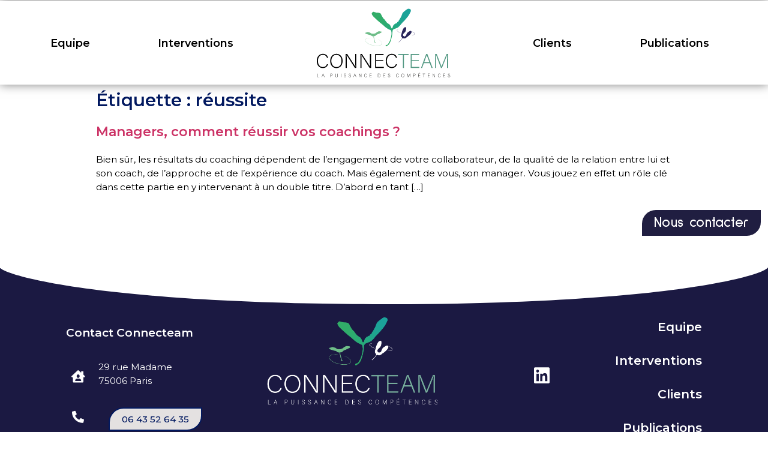

--- FILE ---
content_type: text/html; charset=UTF-8
request_url: https://www.connecteam.fr/tag/reussite/
body_size: 10999
content:
<!doctype html>
<html lang="fr-FR">
<head>
	<meta charset="UTF-8">
		<meta name="viewport" content="width=device-width, initial-scale=1">
	<link rel="profile" href="https://gmpg.org/xfn/11">
	<meta name='robots' content='index, follow, max-image-preview:large, max-snippet:-1, max-video-preview:-1' />

	<!-- This site is optimized with the Yoast SEO plugin v19.11 - https://yoast.com/wordpress/plugins/seo/ -->
	<title>Archives des réussite - Connecteam</title>
	<link rel="canonical" href="https://www.connecteam.fr/tag/reussite/" />
	<meta property="og:locale" content="fr_FR" />
	<meta property="og:type" content="article" />
	<meta property="og:title" content="Archives des réussite - Connecteam" />
	<meta property="og:url" content="https://www.connecteam.fr/tag/reussite/" />
	<meta property="og:site_name" content="Connecteam" />
	<meta name="twitter:card" content="summary_large_image" />
	<script type="application/ld+json" class="yoast-schema-graph">{"@context":"https://schema.org","@graph":[{"@type":"CollectionPage","@id":"https://www.connecteam.fr/tag/reussite/","url":"https://www.connecteam.fr/tag/reussite/","name":"Archives des réussite - Connecteam","isPartOf":{"@id":"https://www.connecteam.fr/#website"},"inLanguage":"fr-FR"},{"@type":"WebSite","@id":"https://www.connecteam.fr/#website","url":"https://www.connecteam.fr/","name":"Connecteam","description":"Coaching et accompagnement humain des changements","publisher":{"@id":"https://www.connecteam.fr/#organization"},"potentialAction":[{"@type":"SearchAction","target":{"@type":"EntryPoint","urlTemplate":"https://www.connecteam.fr/?s={search_term_string}"},"query-input":"required name=search_term_string"}],"inLanguage":"fr-FR"},{"@type":"Organization","@id":"https://www.connecteam.fr/#organization","name":"Connecteam","url":"https://www.connecteam.fr/","logo":{"@type":"ImageObject","inLanguage":"fr-FR","@id":"https://www.connecteam.fr/#/schema/logo/image/","url":"https://www.connecteam.fr/wp-content/uploads/2022/03/CONNECTEAM-LOGO-HORIZONTAL-COACHING-HUMAIN.jpg","contentUrl":"https://www.connecteam.fr/wp-content/uploads/2022/03/CONNECTEAM-LOGO-HORIZONTAL-COACHING-HUMAIN.jpg","width":1000,"height":142,"caption":"Connecteam"},"image":{"@id":"https://www.connecteam.fr/#/schema/logo/image/"}}]}</script>
	<!-- / Yoast SEO plugin. -->


<link rel="alternate" type="application/rss+xml" title="Connecteam &raquo; Flux" href="https://www.connecteam.fr/feed/" />
<link rel="alternate" type="application/rss+xml" title="Connecteam &raquo; Flux des commentaires" href="https://www.connecteam.fr/comments/feed/" />
<link rel="alternate" type="application/rss+xml" title="Connecteam &raquo; Flux de l’étiquette réussite" href="https://www.connecteam.fr/tag/reussite/feed/" />
<style id='wp-img-auto-sizes-contain-inline-css' type='text/css'>
img:is([sizes=auto i],[sizes^="auto," i]){contain-intrinsic-size:3000px 1500px}
/*# sourceURL=wp-img-auto-sizes-contain-inline-css */
</style>
<style id='wp-emoji-styles-inline-css' type='text/css'>

	img.wp-smiley, img.emoji {
		display: inline !important;
		border: none !important;
		box-shadow: none !important;
		height: 1em !important;
		width: 1em !important;
		margin: 0 0.07em !important;
		vertical-align: -0.1em !important;
		background: none !important;
		padding: 0 !important;
	}
/*# sourceURL=wp-emoji-styles-inline-css */
</style>
<link rel='stylesheet' id='wp-block-library-css' href='https://www.connecteam.fr/wp-includes/css/dist/block-library/style.min.css?ver=6.9' type='text/css' media='all' />
<style id='global-styles-inline-css' type='text/css'>
:root{--wp--preset--aspect-ratio--square: 1;--wp--preset--aspect-ratio--4-3: 4/3;--wp--preset--aspect-ratio--3-4: 3/4;--wp--preset--aspect-ratio--3-2: 3/2;--wp--preset--aspect-ratio--2-3: 2/3;--wp--preset--aspect-ratio--16-9: 16/9;--wp--preset--aspect-ratio--9-16: 9/16;--wp--preset--color--black: #000000;--wp--preset--color--cyan-bluish-gray: #abb8c3;--wp--preset--color--white: #ffffff;--wp--preset--color--pale-pink: #f78da7;--wp--preset--color--vivid-red: #cf2e2e;--wp--preset--color--luminous-vivid-orange: #ff6900;--wp--preset--color--luminous-vivid-amber: #fcb900;--wp--preset--color--light-green-cyan: #7bdcb5;--wp--preset--color--vivid-green-cyan: #00d084;--wp--preset--color--pale-cyan-blue: #8ed1fc;--wp--preset--color--vivid-cyan-blue: #0693e3;--wp--preset--color--vivid-purple: #9b51e0;--wp--preset--gradient--vivid-cyan-blue-to-vivid-purple: linear-gradient(135deg,rgb(6,147,227) 0%,rgb(155,81,224) 100%);--wp--preset--gradient--light-green-cyan-to-vivid-green-cyan: linear-gradient(135deg,rgb(122,220,180) 0%,rgb(0,208,130) 100%);--wp--preset--gradient--luminous-vivid-amber-to-luminous-vivid-orange: linear-gradient(135deg,rgb(252,185,0) 0%,rgb(255,105,0) 100%);--wp--preset--gradient--luminous-vivid-orange-to-vivid-red: linear-gradient(135deg,rgb(255,105,0) 0%,rgb(207,46,46) 100%);--wp--preset--gradient--very-light-gray-to-cyan-bluish-gray: linear-gradient(135deg,rgb(238,238,238) 0%,rgb(169,184,195) 100%);--wp--preset--gradient--cool-to-warm-spectrum: linear-gradient(135deg,rgb(74,234,220) 0%,rgb(151,120,209) 20%,rgb(207,42,186) 40%,rgb(238,44,130) 60%,rgb(251,105,98) 80%,rgb(254,248,76) 100%);--wp--preset--gradient--blush-light-purple: linear-gradient(135deg,rgb(255,206,236) 0%,rgb(152,150,240) 100%);--wp--preset--gradient--blush-bordeaux: linear-gradient(135deg,rgb(254,205,165) 0%,rgb(254,45,45) 50%,rgb(107,0,62) 100%);--wp--preset--gradient--luminous-dusk: linear-gradient(135deg,rgb(255,203,112) 0%,rgb(199,81,192) 50%,rgb(65,88,208) 100%);--wp--preset--gradient--pale-ocean: linear-gradient(135deg,rgb(255,245,203) 0%,rgb(182,227,212) 50%,rgb(51,167,181) 100%);--wp--preset--gradient--electric-grass: linear-gradient(135deg,rgb(202,248,128) 0%,rgb(113,206,126) 100%);--wp--preset--gradient--midnight: linear-gradient(135deg,rgb(2,3,129) 0%,rgb(40,116,252) 100%);--wp--preset--font-size--small: 13px;--wp--preset--font-size--medium: 20px;--wp--preset--font-size--large: 36px;--wp--preset--font-size--x-large: 42px;--wp--preset--spacing--20: 0.44rem;--wp--preset--spacing--30: 0.67rem;--wp--preset--spacing--40: 1rem;--wp--preset--spacing--50: 1.5rem;--wp--preset--spacing--60: 2.25rem;--wp--preset--spacing--70: 3.38rem;--wp--preset--spacing--80: 5.06rem;--wp--preset--shadow--natural: 6px 6px 9px rgba(0, 0, 0, 0.2);--wp--preset--shadow--deep: 12px 12px 50px rgba(0, 0, 0, 0.4);--wp--preset--shadow--sharp: 6px 6px 0px rgba(0, 0, 0, 0.2);--wp--preset--shadow--outlined: 6px 6px 0px -3px rgb(255, 255, 255), 6px 6px rgb(0, 0, 0);--wp--preset--shadow--crisp: 6px 6px 0px rgb(0, 0, 0);}:where(.is-layout-flex){gap: 0.5em;}:where(.is-layout-grid){gap: 0.5em;}body .is-layout-flex{display: flex;}.is-layout-flex{flex-wrap: wrap;align-items: center;}.is-layout-flex > :is(*, div){margin: 0;}body .is-layout-grid{display: grid;}.is-layout-grid > :is(*, div){margin: 0;}:where(.wp-block-columns.is-layout-flex){gap: 2em;}:where(.wp-block-columns.is-layout-grid){gap: 2em;}:where(.wp-block-post-template.is-layout-flex){gap: 1.25em;}:where(.wp-block-post-template.is-layout-grid){gap: 1.25em;}.has-black-color{color: var(--wp--preset--color--black) !important;}.has-cyan-bluish-gray-color{color: var(--wp--preset--color--cyan-bluish-gray) !important;}.has-white-color{color: var(--wp--preset--color--white) !important;}.has-pale-pink-color{color: var(--wp--preset--color--pale-pink) !important;}.has-vivid-red-color{color: var(--wp--preset--color--vivid-red) !important;}.has-luminous-vivid-orange-color{color: var(--wp--preset--color--luminous-vivid-orange) !important;}.has-luminous-vivid-amber-color{color: var(--wp--preset--color--luminous-vivid-amber) !important;}.has-light-green-cyan-color{color: var(--wp--preset--color--light-green-cyan) !important;}.has-vivid-green-cyan-color{color: var(--wp--preset--color--vivid-green-cyan) !important;}.has-pale-cyan-blue-color{color: var(--wp--preset--color--pale-cyan-blue) !important;}.has-vivid-cyan-blue-color{color: var(--wp--preset--color--vivid-cyan-blue) !important;}.has-vivid-purple-color{color: var(--wp--preset--color--vivid-purple) !important;}.has-black-background-color{background-color: var(--wp--preset--color--black) !important;}.has-cyan-bluish-gray-background-color{background-color: var(--wp--preset--color--cyan-bluish-gray) !important;}.has-white-background-color{background-color: var(--wp--preset--color--white) !important;}.has-pale-pink-background-color{background-color: var(--wp--preset--color--pale-pink) !important;}.has-vivid-red-background-color{background-color: var(--wp--preset--color--vivid-red) !important;}.has-luminous-vivid-orange-background-color{background-color: var(--wp--preset--color--luminous-vivid-orange) !important;}.has-luminous-vivid-amber-background-color{background-color: var(--wp--preset--color--luminous-vivid-amber) !important;}.has-light-green-cyan-background-color{background-color: var(--wp--preset--color--light-green-cyan) !important;}.has-vivid-green-cyan-background-color{background-color: var(--wp--preset--color--vivid-green-cyan) !important;}.has-pale-cyan-blue-background-color{background-color: var(--wp--preset--color--pale-cyan-blue) !important;}.has-vivid-cyan-blue-background-color{background-color: var(--wp--preset--color--vivid-cyan-blue) !important;}.has-vivid-purple-background-color{background-color: var(--wp--preset--color--vivid-purple) !important;}.has-black-border-color{border-color: var(--wp--preset--color--black) !important;}.has-cyan-bluish-gray-border-color{border-color: var(--wp--preset--color--cyan-bluish-gray) !important;}.has-white-border-color{border-color: var(--wp--preset--color--white) !important;}.has-pale-pink-border-color{border-color: var(--wp--preset--color--pale-pink) !important;}.has-vivid-red-border-color{border-color: var(--wp--preset--color--vivid-red) !important;}.has-luminous-vivid-orange-border-color{border-color: var(--wp--preset--color--luminous-vivid-orange) !important;}.has-luminous-vivid-amber-border-color{border-color: var(--wp--preset--color--luminous-vivid-amber) !important;}.has-light-green-cyan-border-color{border-color: var(--wp--preset--color--light-green-cyan) !important;}.has-vivid-green-cyan-border-color{border-color: var(--wp--preset--color--vivid-green-cyan) !important;}.has-pale-cyan-blue-border-color{border-color: var(--wp--preset--color--pale-cyan-blue) !important;}.has-vivid-cyan-blue-border-color{border-color: var(--wp--preset--color--vivid-cyan-blue) !important;}.has-vivid-purple-border-color{border-color: var(--wp--preset--color--vivid-purple) !important;}.has-vivid-cyan-blue-to-vivid-purple-gradient-background{background: var(--wp--preset--gradient--vivid-cyan-blue-to-vivid-purple) !important;}.has-light-green-cyan-to-vivid-green-cyan-gradient-background{background: var(--wp--preset--gradient--light-green-cyan-to-vivid-green-cyan) !important;}.has-luminous-vivid-amber-to-luminous-vivid-orange-gradient-background{background: var(--wp--preset--gradient--luminous-vivid-amber-to-luminous-vivid-orange) !important;}.has-luminous-vivid-orange-to-vivid-red-gradient-background{background: var(--wp--preset--gradient--luminous-vivid-orange-to-vivid-red) !important;}.has-very-light-gray-to-cyan-bluish-gray-gradient-background{background: var(--wp--preset--gradient--very-light-gray-to-cyan-bluish-gray) !important;}.has-cool-to-warm-spectrum-gradient-background{background: var(--wp--preset--gradient--cool-to-warm-spectrum) !important;}.has-blush-light-purple-gradient-background{background: var(--wp--preset--gradient--blush-light-purple) !important;}.has-blush-bordeaux-gradient-background{background: var(--wp--preset--gradient--blush-bordeaux) !important;}.has-luminous-dusk-gradient-background{background: var(--wp--preset--gradient--luminous-dusk) !important;}.has-pale-ocean-gradient-background{background: var(--wp--preset--gradient--pale-ocean) !important;}.has-electric-grass-gradient-background{background: var(--wp--preset--gradient--electric-grass) !important;}.has-midnight-gradient-background{background: var(--wp--preset--gradient--midnight) !important;}.has-small-font-size{font-size: var(--wp--preset--font-size--small) !important;}.has-medium-font-size{font-size: var(--wp--preset--font-size--medium) !important;}.has-large-font-size{font-size: var(--wp--preset--font-size--large) !important;}.has-x-large-font-size{font-size: var(--wp--preset--font-size--x-large) !important;}
/*# sourceURL=global-styles-inline-css */
</style>

<style id='classic-theme-styles-inline-css' type='text/css'>
/*! This file is auto-generated */
.wp-block-button__link{color:#fff;background-color:#32373c;border-radius:9999px;box-shadow:none;text-decoration:none;padding:calc(.667em + 2px) calc(1.333em + 2px);font-size:1.125em}.wp-block-file__button{background:#32373c;color:#fff;text-decoration:none}
/*# sourceURL=/wp-includes/css/classic-themes.min.css */
</style>
<link rel='stylesheet' id='jet-engine-frontend-css' href='https://www.connecteam.fr/wp-content/plugins/jet-engine/assets/css/frontend.css?ver=3.0.7' type='text/css' media='all' />
<link rel='stylesheet' id='hello-elementor-css' href='https://www.connecteam.fr/wp-content/themes/hello-elementor/style.min.css?ver=2.5.0' type='text/css' media='all' />
<link rel='stylesheet' id='hello-elementor-theme-style-css' href='https://www.connecteam.fr/wp-content/themes/hello-elementor/theme.min.css?ver=2.5.0' type='text/css' media='all' />
<link rel='stylesheet' id='elementor-frontend-css' href='https://www.connecteam.fr/wp-content/plugins/elementor/assets/css/frontend-lite.min.css?ver=3.8.1' type='text/css' media='all' />
<link rel='stylesheet' id='elementor-post-2697-css' href='https://www.connecteam.fr/wp-content/uploads/elementor/css/post-2697.css?ver=1670347939' type='text/css' media='all' />
<link rel='stylesheet' id='jet-elements-css' href='https://www.connecteam.fr/wp-content/plugins/jet-elements/assets/css/jet-elements.css?ver=2.6.8' type='text/css' media='all' />
<link rel='stylesheet' id='jet-elements-skin-css' href='https://www.connecteam.fr/wp-content/plugins/jet-elements/assets/css/jet-elements-skin.css?ver=2.6.8' type='text/css' media='all' />
<link rel='stylesheet' id='elementor-icons-css' href='https://www.connecteam.fr/wp-content/plugins/elementor/assets/lib/eicons/css/elementor-icons.min.css?ver=5.16.0' type='text/css' media='all' />
<link rel='stylesheet' id='elementor-pro-css' href='https://www.connecteam.fr/wp-content/plugins/elementor-pro/assets/css/frontend-lite.min.css?ver=3.8.2' type='text/css' media='all' />
<link rel='stylesheet' id='jet-tricks-frontend-css' href='https://www.connecteam.fr/wp-content/plugins/jet-tricks/assets/css/jet-tricks-frontend.css?ver=1.4.2' type='text/css' media='all' />
<link rel='stylesheet' id='elementor-post-45-css' href='https://www.connecteam.fr/wp-content/uploads/elementor/css/post-45.css?ver=1670347942' type='text/css' media='all' />
<link rel='stylesheet' id='elementor-post-54-css' href='https://www.connecteam.fr/wp-content/uploads/elementor/css/post-54.css?ver=1670347942' type='text/css' media='all' />
<link rel='stylesheet' id='google-fonts-1-css' href='https://fonts.googleapis.com/css?family=Montserrat%3A100%2C100italic%2C200%2C200italic%2C300%2C300italic%2C400%2C400italic%2C500%2C500italic%2C600%2C600italic%2C700%2C700italic%2C800%2C800italic%2C900%2C900italic%7CSulphur+Point%3A100%2C100italic%2C200%2C200italic%2C300%2C300italic%2C400%2C400italic%2C500%2C500italic%2C600%2C600italic%2C700%2C700italic%2C800%2C800italic%2C900%2C900italic%7CRoboto%3A100%2C100italic%2C200%2C200italic%2C300%2C300italic%2C400%2C400italic%2C500%2C500italic%2C600%2C600italic%2C700%2C700italic%2C800%2C800italic%2C900%2C900italic&#038;display=auto&#038;ver=6.9' type='text/css' media='all' />
<link rel='stylesheet' id='elementor-icons-shared-0-css' href='https://www.connecteam.fr/wp-content/plugins/elementor/assets/lib/font-awesome/css/fontawesome.min.css?ver=5.15.3' type='text/css' media='all' />
<link rel='stylesheet' id='elementor-icons-fa-solid-css' href='https://www.connecteam.fr/wp-content/plugins/elementor/assets/lib/font-awesome/css/solid.min.css?ver=5.15.3' type='text/css' media='all' />
<link rel='stylesheet' id='elementor-icons-fa-brands-css' href='https://www.connecteam.fr/wp-content/plugins/elementor/assets/lib/font-awesome/css/brands.min.css?ver=5.15.3' type='text/css' media='all' />
<script type="text/javascript" src="https://www.connecteam.fr/wp-includes/js/jquery/jquery.min.js?ver=3.7.1" id="jquery-core-js"></script>
<script type="text/javascript" src="https://www.connecteam.fr/wp-includes/js/jquery/jquery-migrate.min.js?ver=3.4.1" id="jquery-migrate-js"></script>
<link rel="https://api.w.org/" href="https://www.connecteam.fr/wp-json/" /><link rel="alternate" title="JSON" type="application/json" href="https://www.connecteam.fr/wp-json/wp/v2/tags/28" /><link rel="EditURI" type="application/rsd+xml" title="RSD" href="https://www.connecteam.fr/xmlrpc.php?rsd" />
<meta name="generator" content="WordPress 6.9" />
<meta name="generator" content="Site Kit by Google 1.88.0" /><meta name="google-site-verification" content="PqMmkfkHVhO7IFHsWrUccUjr21XbjV5CzXzFPNiQn-Y" />
<link rel="icon" href="https://www.connecteam.fr/wp-content/uploads/2022/03/CONNECTEAM-FAVICON-150x150.png" sizes="32x32" />
<link rel="icon" href="https://www.connecteam.fr/wp-content/uploads/2022/03/CONNECTEAM-FAVICON-300x300.png" sizes="192x192" />
<link rel="apple-touch-icon" href="https://www.connecteam.fr/wp-content/uploads/2022/03/CONNECTEAM-FAVICON-300x300.png" />
<meta name="msapplication-TileImage" content="https://www.connecteam.fr/wp-content/uploads/2022/03/CONNECTEAM-FAVICON-300x300.png" />
<link rel='stylesheet' id='e-animations-css' href='https://www.connecteam.fr/wp-content/plugins/elementor/assets/lib/animations/animations.min.css?ver=3.8.1' type='text/css' media='all' />
</head>
<body class="archive tag tag-reussite tag-28 wp-custom-logo wp-theme-hello-elementor elementor-default elementor-kit-2697">

		<div data-elementor-type="header" data-elementor-id="45" class="elementor elementor-45 elementor-location-header">
								<section class="elementor-section elementor-top-section elementor-element elementor-element-6fee859 elementor-section-full_width animated-slow elementor-hidden-desktop elementor-section-height-default elementor-section-height-default" data-id="6fee859" data-element_type="section" data-settings="{&quot;jet_parallax_layout_list&quot;:[],&quot;animation&quot;:&quot;none&quot;,&quot;background_background&quot;:&quot;classic&quot;,&quot;animation_mobile&quot;:&quot;none&quot;,&quot;animation_tablet&quot;:&quot;none&quot;}">
						<div class="elementor-container elementor-column-gap-default">
					<div class="elementor-column elementor-col-50 elementor-top-column elementor-element elementor-element-450f74e" data-id="450f74e" data-element_type="column">
			<div class="elementor-widget-wrap elementor-element-populated">
								<div class="elementor-element elementor-element-1d05f45 elementor-widget elementor-widget-theme-site-logo elementor-widget-image" data-id="1d05f45" data-element_type="widget" data-widget_type="theme-site-logo.default">
				<div class="elementor-widget-container">
			<style>/*! elementor - v3.8.1 - 13-11-2022 */
.elementor-widget-image{text-align:center}.elementor-widget-image a{display:inline-block}.elementor-widget-image a img[src$=".svg"]{width:48px}.elementor-widget-image img{vertical-align:middle;display:inline-block}</style>													<a href="https://www.connecteam.fr">
							<img width="1000" height="142" src="https://www.connecteam.fr/wp-content/uploads/2022/03/CONNECTEAM-LOGO-HORIZONTAL-COACHING-HUMAIN.jpg" class="attachment-full size-full" alt="Connecteam, accompagnement humain des compétences" srcset="https://www.connecteam.fr/wp-content/uploads/2022/03/CONNECTEAM-LOGO-HORIZONTAL-COACHING-HUMAIN.jpg 1000w, https://www.connecteam.fr/wp-content/uploads/2022/03/CONNECTEAM-LOGO-HORIZONTAL-COACHING-HUMAIN-300x43.jpg 300w, https://www.connecteam.fr/wp-content/uploads/2022/03/CONNECTEAM-LOGO-HORIZONTAL-COACHING-HUMAIN-768x109.jpg 768w" sizes="(max-width: 1000px) 100vw, 1000px" />								</a>
															</div>
				</div>
					</div>
		</div>
				<div class="elementor-column elementor-col-50 elementor-top-column elementor-element elementor-element-2c1c33e" data-id="2c1c33e" data-element_type="column">
			<div class="elementor-widget-wrap elementor-element-populated">
								<div class="elementor-element elementor-element-9ca53b6 elementor-nav-menu__align-center elementor-nav-menu--dropdown-tablet elementor-nav-menu__text-align-aside elementor-nav-menu--toggle elementor-nav-menu--burger elementor-widget elementor-widget-nav-menu" data-id="9ca53b6" data-element_type="widget" data-settings="{&quot;layout&quot;:&quot;horizontal&quot;,&quot;submenu_icon&quot;:{&quot;value&quot;:&quot;&lt;i class=\&quot;fas fa-caret-down\&quot;&gt;&lt;\/i&gt;&quot;,&quot;library&quot;:&quot;fa-solid&quot;},&quot;toggle&quot;:&quot;burger&quot;}" data-widget_type="nav-menu.default">
				<div class="elementor-widget-container">
			<link rel="stylesheet" href="https://www.connecteam.fr/wp-content/plugins/elementor-pro/assets/css/widget-nav-menu.min.css">			<nav migration_allowed="1" migrated="0" class="elementor-nav-menu--main elementor-nav-menu__container elementor-nav-menu--layout-horizontal e--pointer-overline e--animation-fade">
				<ul id="menu-1-9ca53b6" class="elementor-nav-menu"><li class="menu-item menu-item-type-post_type menu-item-object-page menu-item-40"><a href="https://www.connecteam.fr/presentation/" class="elementor-item">Equipe</a></li>
<li class="menu-item menu-item-type-post_type menu-item-object-page menu-item-42"><a href="https://www.connecteam.fr/interventions/" class="elementor-item">Interventions</a></li>
<li class="menu-item menu-item-type-post_type menu-item-object-page menu-item-41"><a href="https://www.connecteam.fr/clients/" class="elementor-item">Clients</a></li>
<li class="menu-item menu-item-type-post_type menu-item-object-page current_page_parent menu-item-43"><a href="https://www.connecteam.fr/actualites/" class="elementor-item">Publications</a></li>
</ul>			</nav>
					<div class="elementor-menu-toggle" role="button" tabindex="0" aria-label="Permuter le menu" aria-expanded="false">
			<i aria-hidden="true" role="presentation" class="elementor-menu-toggle__icon--open eicon-menu-bar"></i><i aria-hidden="true" role="presentation" class="elementor-menu-toggle__icon--close eicon-close"></i>			<span class="elementor-screen-only">Menu</span>
		</div>
			<nav class="elementor-nav-menu--dropdown elementor-nav-menu__container" aria-hidden="true">
				<ul id="menu-2-9ca53b6" class="elementor-nav-menu"><li class="menu-item menu-item-type-post_type menu-item-object-page menu-item-40"><a href="https://www.connecteam.fr/presentation/" class="elementor-item" tabindex="-1">Equipe</a></li>
<li class="menu-item menu-item-type-post_type menu-item-object-page menu-item-42"><a href="https://www.connecteam.fr/interventions/" class="elementor-item" tabindex="-1">Interventions</a></li>
<li class="menu-item menu-item-type-post_type menu-item-object-page menu-item-41"><a href="https://www.connecteam.fr/clients/" class="elementor-item" tabindex="-1">Clients</a></li>
<li class="menu-item menu-item-type-post_type menu-item-object-page current_page_parent menu-item-43"><a href="https://www.connecteam.fr/actualites/" class="elementor-item" tabindex="-1">Publications</a></li>
</ul>			</nav>
				</div>
				</div>
					</div>
		</div>
							</div>
		</section>
				<section class="elementor-section elementor-top-section elementor-element elementor-element-0e6c092 elementor-section-full_width animated-slow elementor-hidden-tablet elementor-hidden-mobile elementor-section-height-default elementor-section-height-default elementor-invisible" data-id="0e6c092" data-element_type="section" data-settings="{&quot;jet_parallax_layout_list&quot;:[],&quot;animation&quot;:&quot;fadeInDown&quot;,&quot;background_background&quot;:&quot;classic&quot;,&quot;sticky&quot;:&quot;top&quot;,&quot;sticky_on&quot;:[&quot;desktop&quot;],&quot;animation_mobile&quot;:&quot;none&quot;,&quot;animation_tablet&quot;:&quot;none&quot;,&quot;motion_fx_motion_fx_scrolling&quot;:&quot;yes&quot;,&quot;motion_fx_devices&quot;:[&quot;desktop&quot;,&quot;mobile&quot;],&quot;sticky_offset&quot;:0,&quot;sticky_effects_offset&quot;:0}">
						<div class="elementor-container elementor-column-gap-default">
					<div class="elementor-column elementor-col-50 elementor-top-column elementor-element elementor-element-fbbaa86" data-id="fbbaa86" data-element_type="column">
			<div class="elementor-widget-wrap elementor-element-populated">
								<div class="elementor-element elementor-element-54842ec elementor-widget elementor-widget-theme-site-logo elementor-widget-image" data-id="54842ec" data-element_type="widget" data-widget_type="theme-site-logo.default">
				<div class="elementor-widget-container">
																<a href="https://www.connecteam.fr">
							<img width="1000" height="142" src="https://www.connecteam.fr/wp-content/uploads/2022/03/CONNECTEAM-LOGO-HORIZONTAL-COACHING-HUMAIN.jpg" class="attachment-full size-full" alt="Connecteam, accompagnement humain des compétences" srcset="https://www.connecteam.fr/wp-content/uploads/2022/03/CONNECTEAM-LOGO-HORIZONTAL-COACHING-HUMAIN.jpg 1000w, https://www.connecteam.fr/wp-content/uploads/2022/03/CONNECTEAM-LOGO-HORIZONTAL-COACHING-HUMAIN-300x43.jpg 300w, https://www.connecteam.fr/wp-content/uploads/2022/03/CONNECTEAM-LOGO-HORIZONTAL-COACHING-HUMAIN-768x109.jpg 768w" sizes="(max-width: 1000px) 100vw, 1000px" />								</a>
															</div>
				</div>
					</div>
		</div>
				<div class="elementor-column elementor-col-50 elementor-top-column elementor-element elementor-element-69fa1c1" data-id="69fa1c1" data-element_type="column">
			<div class="elementor-widget-wrap elementor-element-populated">
								<div class="elementor-element elementor-element-aaa4bcf elementor-nav-menu__align-center elementor-nav-menu--dropdown-tablet elementor-nav-menu__text-align-aside elementor-nav-menu--toggle elementor-nav-menu--burger elementor-widget elementor-widget-nav-menu" data-id="aaa4bcf" data-element_type="widget" data-settings="{&quot;layout&quot;:&quot;horizontal&quot;,&quot;submenu_icon&quot;:{&quot;value&quot;:&quot;&lt;i class=\&quot;fas fa-caret-down\&quot;&gt;&lt;\/i&gt;&quot;,&quot;library&quot;:&quot;fa-solid&quot;},&quot;toggle&quot;:&quot;burger&quot;}" data-widget_type="nav-menu.default">
				<div class="elementor-widget-container">
						<nav migration_allowed="1" migrated="0" class="elementor-nav-menu--main elementor-nav-menu__container elementor-nav-menu--layout-horizontal e--pointer-overline e--animation-fade">
				<ul id="menu-1-aaa4bcf" class="elementor-nav-menu"><li class="menu-item menu-item-type-post_type menu-item-object-page menu-item-40"><a href="https://www.connecteam.fr/presentation/" class="elementor-item">Equipe</a></li>
<li class="menu-item menu-item-type-post_type menu-item-object-page menu-item-42"><a href="https://www.connecteam.fr/interventions/" class="elementor-item">Interventions</a></li>
<li class="menu-item menu-item-type-post_type menu-item-object-page menu-item-41"><a href="https://www.connecteam.fr/clients/" class="elementor-item">Clients</a></li>
<li class="menu-item menu-item-type-post_type menu-item-object-page current_page_parent menu-item-43"><a href="https://www.connecteam.fr/actualites/" class="elementor-item">Publications</a></li>
</ul>			</nav>
					<div class="elementor-menu-toggle" role="button" tabindex="0" aria-label="Permuter le menu" aria-expanded="false">
			<i aria-hidden="true" role="presentation" class="elementor-menu-toggle__icon--open eicon-menu-bar"></i><i aria-hidden="true" role="presentation" class="elementor-menu-toggle__icon--close eicon-close"></i>			<span class="elementor-screen-only">Menu</span>
		</div>
			<nav class="elementor-nav-menu--dropdown elementor-nav-menu__container" aria-hidden="true">
				<ul id="menu-2-aaa4bcf" class="elementor-nav-menu"><li class="menu-item menu-item-type-post_type menu-item-object-page menu-item-40"><a href="https://www.connecteam.fr/presentation/" class="elementor-item" tabindex="-1">Equipe</a></li>
<li class="menu-item menu-item-type-post_type menu-item-object-page menu-item-42"><a href="https://www.connecteam.fr/interventions/" class="elementor-item" tabindex="-1">Interventions</a></li>
<li class="menu-item menu-item-type-post_type menu-item-object-page menu-item-41"><a href="https://www.connecteam.fr/clients/" class="elementor-item" tabindex="-1">Clients</a></li>
<li class="menu-item menu-item-type-post_type menu-item-object-page current_page_parent menu-item-43"><a href="https://www.connecteam.fr/actualites/" class="elementor-item" tabindex="-1">Publications</a></li>
</ul>			</nav>
				</div>
				</div>
					</div>
		</div>
							</div>
		</section>
				<section class="elementor-section elementor-top-section elementor-element elementor-element-7eb8e49 elementor-section-full_width elementor-hidden-tablet elementor-hidden-mobile elementor-section-height-default elementor-section-height-default" data-id="7eb8e49" data-element_type="section" data-settings="{&quot;jet_parallax_layout_list&quot;:[],&quot;background_background&quot;:&quot;classic&quot;}">
						<div class="elementor-container elementor-column-gap-default">
					<div class="elementor-column elementor-col-33 elementor-top-column elementor-element elementor-element-10c51b1" data-id="10c51b1" data-element_type="column">
			<div class="elementor-widget-wrap elementor-element-populated">
								<div class="elementor-element elementor-element-e67f334 elementor-nav-menu__align-right elementor-nav-menu--dropdown-tablet elementor-nav-menu__text-align-aside elementor-nav-menu--toggle elementor-nav-menu--burger elementor-widget elementor-widget-nav-menu" data-id="e67f334" data-element_type="widget" data-settings="{&quot;layout&quot;:&quot;horizontal&quot;,&quot;submenu_icon&quot;:{&quot;value&quot;:&quot;&lt;i class=\&quot;fas fa-caret-down\&quot;&gt;&lt;\/i&gt;&quot;,&quot;library&quot;:&quot;fa-solid&quot;},&quot;toggle&quot;:&quot;burger&quot;}" data-widget_type="nav-menu.default">
				<div class="elementor-widget-container">
						<nav migration_allowed="1" migrated="0" class="elementor-nav-menu--main elementor-nav-menu__container elementor-nav-menu--layout-horizontal e--pointer-overline e--animation-fade">
				<ul id="menu-1-e67f334" class="elementor-nav-menu"><li class="menu-item menu-item-type-post_type menu-item-object-page menu-item-959"><a href="https://www.connecteam.fr/presentation/" class="elementor-item">Equipe</a></li>
<li class="menu-item menu-item-type-post_type menu-item-object-page menu-item-958"><a href="https://www.connecteam.fr/interventions/" class="elementor-item">Interventions</a></li>
</ul>			</nav>
					<div class="elementor-menu-toggle" role="button" tabindex="0" aria-label="Permuter le menu" aria-expanded="false">
			<i aria-hidden="true" role="presentation" class="elementor-menu-toggle__icon--open eicon-menu-bar"></i><i aria-hidden="true" role="presentation" class="elementor-menu-toggle__icon--close eicon-close"></i>			<span class="elementor-screen-only">Menu</span>
		</div>
			<nav class="elementor-nav-menu--dropdown elementor-nav-menu__container" aria-hidden="true">
				<ul id="menu-2-e67f334" class="elementor-nav-menu"><li class="menu-item menu-item-type-post_type menu-item-object-page menu-item-959"><a href="https://www.connecteam.fr/presentation/" class="elementor-item" tabindex="-1">Equipe</a></li>
<li class="menu-item menu-item-type-post_type menu-item-object-page menu-item-958"><a href="https://www.connecteam.fr/interventions/" class="elementor-item" tabindex="-1">Interventions</a></li>
</ul>			</nav>
				</div>
				</div>
					</div>
		</div>
				<div class="elementor-column elementor-col-33 elementor-top-column elementor-element elementor-element-dc07a16" data-id="dc07a16" data-element_type="column">
			<div class="elementor-widget-wrap elementor-element-populated">
								<div class="elementor-element elementor-element-eec1e5b elementor-widget elementor-widget-image" data-id="eec1e5b" data-element_type="widget" data-widget_type="image.default">
				<div class="elementor-widget-container">
																<a href="https://www.connecteam.fr/" acc="">
							<img width="516" height="267" src="https://www.connecteam.fr/wp-content/uploads/2022/04/CONNECTEAM-LA-PUISSANCE-DES-COMPETENCES-02.svg" class="attachment-large size-large" alt="" />								</a>
															</div>
				</div>
					</div>
		</div>
				<div class="elementor-column elementor-col-33 elementor-top-column elementor-element elementor-element-caa6cc0" data-id="caa6cc0" data-element_type="column">
			<div class="elementor-widget-wrap elementor-element-populated">
								<div class="elementor-element elementor-element-1cd6f97 elementor-nav-menu__align-left elementor-nav-menu--dropdown-tablet elementor-nav-menu__text-align-aside elementor-nav-menu--toggle elementor-nav-menu--burger elementor-widget elementor-widget-nav-menu" data-id="1cd6f97" data-element_type="widget" data-settings="{&quot;layout&quot;:&quot;horizontal&quot;,&quot;submenu_icon&quot;:{&quot;value&quot;:&quot;&lt;i class=\&quot;fas fa-caret-down\&quot;&gt;&lt;\/i&gt;&quot;,&quot;library&quot;:&quot;fa-solid&quot;},&quot;toggle&quot;:&quot;burger&quot;}" data-widget_type="nav-menu.default">
				<div class="elementor-widget-container">
						<nav migration_allowed="1" migrated="0" class="elementor-nav-menu--main elementor-nav-menu__container elementor-nav-menu--layout-horizontal e--pointer-overline e--animation-fade">
				<ul id="menu-1-1cd6f97" class="elementor-nav-menu"><li class="menu-item menu-item-type-post_type menu-item-object-page menu-item-960"><a href="https://www.connecteam.fr/clients/" class="elementor-item">Clients</a></li>
<li class="menu-item menu-item-type-post_type menu-item-object-page current_page_parent menu-item-962"><a href="https://www.connecteam.fr/actualites/" class="elementor-item">Publications</a></li>
</ul>			</nav>
					<div class="elementor-menu-toggle" role="button" tabindex="0" aria-label="Permuter le menu" aria-expanded="false">
			<i aria-hidden="true" role="presentation" class="elementor-menu-toggle__icon--open eicon-menu-bar"></i><i aria-hidden="true" role="presentation" class="elementor-menu-toggle__icon--close eicon-close"></i>			<span class="elementor-screen-only">Menu</span>
		</div>
			<nav class="elementor-nav-menu--dropdown elementor-nav-menu__container" aria-hidden="true">
				<ul id="menu-2-1cd6f97" class="elementor-nav-menu"><li class="menu-item menu-item-type-post_type menu-item-object-page menu-item-960"><a href="https://www.connecteam.fr/clients/" class="elementor-item" tabindex="-1">Clients</a></li>
<li class="menu-item menu-item-type-post_type menu-item-object-page current_page_parent menu-item-962"><a href="https://www.connecteam.fr/actualites/" class="elementor-item" tabindex="-1">Publications</a></li>
</ul>			</nav>
				</div>
				</div>
					</div>
		</div>
							</div>
		</section>
						</div>
		<main id="content" class="site-main" role="main">

			<header class="page-header">
			<h1 class="entry-title">Étiquette : <span>réussite</span></h1>		</header>
		<div class="page-content">
					<article class="post">
				<h2 class="entry-title"><a href="https://www.connecteam.fr/2016/06/20/managers-comment-reussir-vos-coachings/">Managers, comment réussir vos coachings ?</a></h2><a href="https://www.connecteam.fr/2016/06/20/managers-comment-reussir-vos-coachings/"></a><p>Bien sûr, les résultats du coaching dépendent de l&rsquo;engagement de votre collaborateur, de la qualité de la relation entre lui et son coach, de l&rsquo;approche et de l&rsquo;expérience du coach. Mais également de vous, son manager. Vous jouez en effet un rôle clé dans cette partie en y intervenant à un double titre. D’abord en tant [&hellip;]</p>
			</article>
			</div>

	
	</main>
		<div data-elementor-type="footer" data-elementor-id="54" class="elementor elementor-54 elementor-location-footer">
								<section class="elementor-section elementor-top-section elementor-element elementor-element-8d7ac59 elementor-section-full_width elementor-section-height-default elementor-section-height-default" data-id="8d7ac59" data-element_type="section" data-settings="{&quot;jet_parallax_layout_list&quot;:[],&quot;motion_fx_motion_fx_scrolling&quot;:&quot;yes&quot;,&quot;sticky&quot;:&quot;bottom&quot;,&quot;motion_fx_devices&quot;:[&quot;desktop&quot;,&quot;tablet&quot;],&quot;sticky_on&quot;:[&quot;desktop&quot;,&quot;tablet&quot;],&quot;sticky_offset&quot;:0,&quot;sticky_effects_offset&quot;:0}">
						<div class="elementor-container elementor-column-gap-default">
					<div class="elementor-column elementor-col-100 elementor-top-column elementor-element elementor-element-8124242" data-id="8124242" data-element_type="column">
			<div class="elementor-widget-wrap elementor-element-populated">
								<div class="elementor-element elementor-element-ae6dadf elementor-align-right elementor-invisible elementor-widget elementor-widget-button" data-id="ae6dadf" data-element_type="widget" data-settings="{&quot;_animation&quot;:&quot;fadeInRight&quot;,&quot;_animation_mobile&quot;:&quot;none&quot;}" data-widget_type="button.default">
				<div class="elementor-widget-container">
					<div class="elementor-button-wrapper">
			<a href="https://www.connecteam.fr/#contact" http="" class="elementor-button-link elementor-button elementor-size-xs" role="button">
						<span class="elementor-button-content-wrapper">
						<span class="elementor-button-text">Nous contacter</span>
		</span>
					</a>
		</div>
				</div>
				</div>
					</div>
		</div>
							</div>
		</section>
				<section class="elementor-section elementor-top-section elementor-element elementor-element-4d048c3 elementor-section-boxed elementor-section-height-default elementor-section-height-default" data-id="4d048c3" data-element_type="section" data-settings="{&quot;jet_parallax_layout_list&quot;:[],&quot;background_background&quot;:&quot;classic&quot;,&quot;shape_divider_top&quot;:&quot;curve&quot;}">
					<div class="elementor-shape elementor-shape-top" data-negative="false">
			<svg xmlns="http://www.w3.org/2000/svg" viewBox="0 0 1000 100" preserveAspectRatio="none">
    <path class="elementor-shape-fill" d="M1000,4.3V0H0v4.3C0.9,23.1,126.7,99.2,500,100S1000,22.7,1000,4.3z"/>
</svg>		</div>
					<div class="elementor-container elementor-column-gap-default">
					<div class="elementor-column elementor-col-25 elementor-top-column elementor-element elementor-element-fc4b91d" data-id="fc4b91d" data-element_type="column">
			<div class="elementor-widget-wrap elementor-element-populated">
								<div class="elementor-element elementor-element-24e708d elementor-widget elementor-widget-text-editor" data-id="24e708d" data-element_type="widget" data-widget_type="text-editor.default">
				<div class="elementor-widget-container">
			<style>/*! elementor - v3.8.1 - 13-11-2022 */
.elementor-widget-text-editor.elementor-drop-cap-view-stacked .elementor-drop-cap{background-color:#818a91;color:#fff}.elementor-widget-text-editor.elementor-drop-cap-view-framed .elementor-drop-cap{color:#818a91;border:3px solid;background-color:transparent}.elementor-widget-text-editor:not(.elementor-drop-cap-view-default) .elementor-drop-cap{margin-top:8px}.elementor-widget-text-editor:not(.elementor-drop-cap-view-default) .elementor-drop-cap-letter{width:1em;height:1em}.elementor-widget-text-editor .elementor-drop-cap{float:left;text-align:center;line-height:1;font-size:50px}.elementor-widget-text-editor .elementor-drop-cap-letter{display:inline-block}</style>				<p style="font-size: 19px;">Contact Connecteam</p>						</div>
				</div>
				<section class="elementor-section elementor-inner-section elementor-element elementor-element-56eb810 elementor-section-boxed elementor-section-height-default elementor-section-height-default" data-id="56eb810" data-element_type="section" data-settings="{&quot;jet_parallax_layout_list&quot;:[]}">
						<div class="elementor-container elementor-column-gap-default">
					<div class="elementor-column elementor-col-50 elementor-inner-column elementor-element elementor-element-e2b2e4e" data-id="e2b2e4e" data-element_type="column">
			<div class="elementor-widget-wrap elementor-element-populated">
								<div class="elementor-element elementor-element-397619c elementor-view-default elementor-widget elementor-widget-icon" data-id="397619c" data-element_type="widget" data-widget_type="icon.default">
				<div class="elementor-widget-container">
					<div class="elementor-icon-wrapper">
			<div class="elementor-icon">
			<i aria-hidden="true" class="fas fa-house-user"></i>			</div>
		</div>
				</div>
				</div>
					</div>
		</div>
				<div class="elementor-column elementor-col-50 elementor-inner-column elementor-element elementor-element-4498e1e" data-id="4498e1e" data-element_type="column">
			<div class="elementor-widget-wrap elementor-element-populated">
								<div class="elementor-element elementor-element-97d6ff3 elementor-widget elementor-widget-text-editor" data-id="97d6ff3" data-element_type="widget" data-widget_type="text-editor.default">
				<div class="elementor-widget-container">
							<p>29 rue Madame<br />75006 Paris</p>						</div>
				</div>
					</div>
		</div>
							</div>
		</section>
				<section class="elementor-section elementor-inner-section elementor-element elementor-element-04c943f elementor-section-boxed elementor-section-height-default elementor-section-height-default" data-id="04c943f" data-element_type="section" data-settings="{&quot;jet_parallax_layout_list&quot;:[]}">
						<div class="elementor-container elementor-column-gap-default">
					<div class="elementor-column elementor-col-50 elementor-inner-column elementor-element elementor-element-13c285d" data-id="13c285d" data-element_type="column">
			<div class="elementor-widget-wrap elementor-element-populated">
								<div class="elementor-element elementor-element-2c8a837 elementor-view-default elementor-widget elementor-widget-icon" data-id="2c8a837" data-element_type="widget" data-widget_type="icon.default">
				<div class="elementor-widget-container">
					<div class="elementor-icon-wrapper">
			<div class="elementor-icon">
			<i aria-hidden="true" class="fas fa-phone-alt"></i>			</div>
		</div>
				</div>
				</div>
					</div>
		</div>
				<div class="elementor-column elementor-col-50 elementor-inner-column elementor-element elementor-element-c96f2d6" data-id="c96f2d6" data-element_type="column">
			<div class="elementor-widget-wrap elementor-element-populated">
								<div class="elementor-element elementor-element-80e8312 elementor-align-center elementor-tablet-align-left elementor-widget elementor-widget-button" data-id="80e8312" data-element_type="widget" data-widget_type="button.default">
				<div class="elementor-widget-container">
					<div class="elementor-button-wrapper">
			<a href="tel:+33643526435" class="elementor-button-link elementor-button elementor-size-xs" role="button">
						<span class="elementor-button-content-wrapper">
						<span class="elementor-button-text">06 43 52 64 35</span>
		</span>
					</a>
		</div>
				</div>
				</div>
					</div>
		</div>
							</div>
		</section>
					</div>
		</div>
				<div class="elementor-column elementor-col-25 elementor-top-column elementor-element elementor-element-a79ebec" data-id="a79ebec" data-element_type="column">
			<div class="elementor-widget-wrap elementor-element-populated">
								<div class="elementor-element elementor-element-27c2107 elementor-widget elementor-widget-image" data-id="27c2107" data-element_type="widget" data-widget_type="image.default">
				<div class="elementor-widget-container">
															<img width="516" height="357" src="https://www.connecteam.fr/wp-content/uploads/2022/04/ELEMENTS-FOOTERCONNECTEAM.png" class="attachment-full size-full" alt="" loading="lazy" srcset="https://www.connecteam.fr/wp-content/uploads/2022/04/ELEMENTS-FOOTERCONNECTEAM.png 516w, https://www.connecteam.fr/wp-content/uploads/2022/04/ELEMENTS-FOOTERCONNECTEAM-300x208.png 300w" sizes="auto, (max-width: 516px) 100vw, 516px" />															</div>
				</div>
					</div>
		</div>
				<div class="elementor-column elementor-col-25 elementor-top-column elementor-element elementor-element-81b62b1" data-id="81b62b1" data-element_type="column">
			<div class="elementor-widget-wrap elementor-element-populated">
								<div class="elementor-element elementor-element-809469f elementor-view-default elementor-widget elementor-widget-icon" data-id="809469f" data-element_type="widget" data-widget_type="icon.default">
				<div class="elementor-widget-container">
					<div class="elementor-icon-wrapper">
			<a class="elementor-icon" href="https://www.linkedin.com/in/magali-thoraval-b375062/">
			<i aria-hidden="true" class="fab fa-linkedin"></i>			</a>
		</div>
				</div>
				</div>
					</div>
		</div>
				<div class="elementor-column elementor-col-25 elementor-top-column elementor-element elementor-element-9716283 elementor-hidden-tablet elementor-hidden-mobile" data-id="9716283" data-element_type="column">
			<div class="elementor-widget-wrap elementor-element-populated">
								<div class="elementor-element elementor-element-325e041 elementor-nav-menu__align-right elementor-nav-menu--dropdown-tablet elementor-nav-menu__text-align-aside elementor-nav-menu--toggle elementor-nav-menu--burger elementor-widget elementor-widget-nav-menu" data-id="325e041" data-element_type="widget" data-settings="{&quot;layout&quot;:&quot;vertical&quot;,&quot;submenu_icon&quot;:{&quot;value&quot;:&quot;&lt;i class=\&quot;fas fa-caret-down\&quot;&gt;&lt;\/i&gt;&quot;,&quot;library&quot;:&quot;fa-solid&quot;},&quot;toggle&quot;:&quot;burger&quot;}" data-widget_type="nav-menu.default">
				<div class="elementor-widget-container">
						<nav migration_allowed="1" migrated="0" class="elementor-nav-menu--main elementor-nav-menu__container elementor-nav-menu--layout-vertical e--pointer-underline e--animation-fade">
				<ul id="menu-1-325e041" class="elementor-nav-menu sm-vertical"><li class="menu-item menu-item-type-post_type menu-item-object-page menu-item-40"><a href="https://www.connecteam.fr/presentation/" class="elementor-item">Equipe</a></li>
<li class="menu-item menu-item-type-post_type menu-item-object-page menu-item-42"><a href="https://www.connecteam.fr/interventions/" class="elementor-item">Interventions</a></li>
<li class="menu-item menu-item-type-post_type menu-item-object-page menu-item-41"><a href="https://www.connecteam.fr/clients/" class="elementor-item">Clients</a></li>
<li class="menu-item menu-item-type-post_type menu-item-object-page current_page_parent menu-item-43"><a href="https://www.connecteam.fr/actualites/" class="elementor-item">Publications</a></li>
</ul>			</nav>
					<div class="elementor-menu-toggle" role="button" tabindex="0" aria-label="Permuter le menu" aria-expanded="false">
			<i aria-hidden="true" role="presentation" class="elementor-menu-toggle__icon--open eicon-menu-bar"></i><i aria-hidden="true" role="presentation" class="elementor-menu-toggle__icon--close eicon-close"></i>			<span class="elementor-screen-only">Menu</span>
		</div>
			<nav class="elementor-nav-menu--dropdown elementor-nav-menu__container" aria-hidden="true">
				<ul id="menu-2-325e041" class="elementor-nav-menu sm-vertical"><li class="menu-item menu-item-type-post_type menu-item-object-page menu-item-40"><a href="https://www.connecteam.fr/presentation/" class="elementor-item" tabindex="-1">Equipe</a></li>
<li class="menu-item menu-item-type-post_type menu-item-object-page menu-item-42"><a href="https://www.connecteam.fr/interventions/" class="elementor-item" tabindex="-1">Interventions</a></li>
<li class="menu-item menu-item-type-post_type menu-item-object-page menu-item-41"><a href="https://www.connecteam.fr/clients/" class="elementor-item" tabindex="-1">Clients</a></li>
<li class="menu-item menu-item-type-post_type menu-item-object-page current_page_parent menu-item-43"><a href="https://www.connecteam.fr/actualites/" class="elementor-item" tabindex="-1">Publications</a></li>
</ul>			</nav>
				</div>
				</div>
					</div>
		</div>
							</div>
		</section>
				<section class="elementor-section elementor-top-section elementor-element elementor-element-9ce814f elementor-section-boxed elementor-section-height-default elementor-section-height-default" data-id="9ce814f" data-element_type="section" data-settings="{&quot;jet_parallax_layout_list&quot;:[],&quot;background_background&quot;:&quot;classic&quot;}">
						<div class="elementor-container elementor-column-gap-default">
					<div class="elementor-column elementor-col-100 elementor-top-column elementor-element elementor-element-35f68ff" data-id="35f68ff" data-element_type="column">
			<div class="elementor-widget-wrap elementor-element-populated">
								<div class="elementor-element elementor-element-dc36ede elementor-widget elementor-widget-heading" data-id="dc36ede" data-element_type="widget" data-widget_type="heading.default">
				<div class="elementor-widget-container">
			<style>/*! elementor - v3.8.1 - 13-11-2022 */
.elementor-heading-title{padding:0;margin:0;line-height:1}.elementor-widget-heading .elementor-heading-title[class*=elementor-size-]>a{color:inherit;font-size:inherit;line-height:inherit}.elementor-widget-heading .elementor-heading-title.elementor-size-small{font-size:15px}.elementor-widget-heading .elementor-heading-title.elementor-size-medium{font-size:19px}.elementor-widget-heading .elementor-heading-title.elementor-size-large{font-size:29px}.elementor-widget-heading .elementor-heading-title.elementor-size-xl{font-size:39px}.elementor-widget-heading .elementor-heading-title.elementor-size-xxl{font-size:59px}</style><div class="elementor-heading-title elementor-size-default"><a href="https://www.comlelephant.com/" target="_blank">Site internet réalisé par Com l'Éléphant, agence de communication à Nantes sud</a></div>		</div>
				</div>
				<div class="elementor-element elementor-element-d0c68a6 elementor-widget elementor-widget-heading" data-id="d0c68a6" data-element_type="widget" data-widget_type="heading.default">
				<div class="elementor-widget-container">
			<div class="elementor-heading-title elementor-size-default"><a href="https://www.connecteam.fr/mentions-legales/">Mentions légales</a></div>		</div>
				</div>
					</div>
		</div>
							</div>
		</section>
						</div>
		
<script type="speculationrules">
{"prefetch":[{"source":"document","where":{"and":[{"href_matches":"/*"},{"not":{"href_matches":["/wp-*.php","/wp-admin/*","/wp-content/uploads/*","/wp-content/*","/wp-content/plugins/*","/wp-content/themes/hello-elementor/*","/*\\?(.+)"]}},{"not":{"selector_matches":"a[rel~=\"nofollow\"]"}},{"not":{"selector_matches":".no-prefetch, .no-prefetch a"}}]},"eagerness":"conservative"}]}
</script>
<script type="text/javascript" src="https://www.connecteam.fr/wp-content/themes/hello-elementor/assets/js/hello-frontend.min.js?ver=1.0.0" id="hello-theme-frontend-js"></script>
<script type="text/javascript" src="https://www.connecteam.fr/wp-content/plugins/elementor-pro/assets/lib/smartmenus/jquery.smartmenus.min.js?ver=1.0.1" id="smartmenus-js"></script>
<script type="text/javascript" src="https://www.connecteam.fr/wp-content/plugins/elementor-pro/assets/js/webpack-pro.runtime.min.js?ver=3.8.2" id="elementor-pro-webpack-runtime-js"></script>
<script type="text/javascript" src="https://www.connecteam.fr/wp-content/plugins/elementor/assets/js/webpack.runtime.min.js?ver=3.8.1" id="elementor-webpack-runtime-js"></script>
<script type="text/javascript" src="https://www.connecteam.fr/wp-content/plugins/elementor/assets/js/frontend-modules.min.js?ver=3.8.1" id="elementor-frontend-modules-js"></script>
<script type="text/javascript" src="https://www.connecteam.fr/wp-includes/js/dist/hooks.min.js?ver=dd5603f07f9220ed27f1" id="wp-hooks-js"></script>
<script type="text/javascript" src="https://www.connecteam.fr/wp-includes/js/dist/i18n.min.js?ver=c26c3dc7bed366793375" id="wp-i18n-js"></script>
<script type="text/javascript" id="wp-i18n-js-after">
/* <![CDATA[ */
wp.i18n.setLocaleData( { 'text direction\u0004ltr': [ 'ltr' ] } );
//# sourceURL=wp-i18n-js-after
/* ]]> */
</script>
<script type="text/javascript" id="elementor-pro-frontend-js-before">
/* <![CDATA[ */
var ElementorProFrontendConfig = {"ajaxurl":"https:\/\/www.connecteam.fr\/wp-admin\/admin-ajax.php","nonce":"f6c6cfc898","urls":{"assets":"https:\/\/www.connecteam.fr\/wp-content\/plugins\/elementor-pro\/assets\/","rest":"https:\/\/www.connecteam.fr\/wp-json\/"},"shareButtonsNetworks":{"facebook":{"title":"Facebook","has_counter":true},"twitter":{"title":"Twitter"},"linkedin":{"title":"LinkedIn","has_counter":true},"pinterest":{"title":"Pinterest","has_counter":true},"reddit":{"title":"Reddit","has_counter":true},"vk":{"title":"VK","has_counter":true},"odnoklassniki":{"title":"OK","has_counter":true},"tumblr":{"title":"Tumblr"},"digg":{"title":"Digg"},"skype":{"title":"Skype"},"stumbleupon":{"title":"StumbleUpon","has_counter":true},"mix":{"title":"Mix"},"telegram":{"title":"Telegram"},"pocket":{"title":"Pocket","has_counter":true},"xing":{"title":"XING","has_counter":true},"whatsapp":{"title":"WhatsApp"},"email":{"title":"Email"},"print":{"title":"Print"}},
"facebook_sdk":{"lang":"fr_FR","app_id":""},"lottie":{"defaultAnimationUrl":"https:\/\/www.connecteam.fr\/wp-content\/plugins\/elementor-pro\/modules\/lottie\/assets\/animations\/default.json"}};
//# sourceURL=elementor-pro-frontend-js-before
/* ]]> */
</script>
<script type="text/javascript" src="https://www.connecteam.fr/wp-content/plugins/elementor-pro/assets/js/frontend.min.js?ver=3.8.2" id="elementor-pro-frontend-js"></script>
<script type="text/javascript" src="https://www.connecteam.fr/wp-content/plugins/elementor/assets/lib/waypoints/waypoints.min.js?ver=4.0.2" id="elementor-waypoints-js"></script>
<script type="text/javascript" src="https://www.connecteam.fr/wp-includes/js/jquery/ui/core.min.js?ver=1.13.3" id="jquery-ui-core-js"></script>
<script type="text/javascript" id="elementor-frontend-js-before">
/* <![CDATA[ */
var elementorFrontendConfig = {"environmentMode":{"edit":false,"wpPreview":false,"isScriptDebug":false},"i18n":{"shareOnFacebook":"Partager sur Facebook","shareOnTwitter":"Partager sur Twitter","pinIt":"L\u2019\u00e9pingler","download":"T\u00e9l\u00e9charger","downloadImage":"T\u00e9l\u00e9charger une image","fullscreen":"Plein \u00e9cran","zoom":"Zoom","share":"Partager","playVideo":"Lire la vid\u00e9o","previous":"Pr\u00e9c\u00e9dent","next":"Suivant","close":"Fermer"},"is_rtl":false,"breakpoints":{"xs":0,"sm":480,"md":768,"lg":1025,"xl":1440,"xxl":1600},"responsive":{"breakpoints":{"mobile":{"label":"Mobile","value":767,"default_value":767,"direction":"max","is_enabled":true},"mobile_extra":{"label":"Grand mobile","value":880,"default_value":880,"direction":"max","is_enabled":false},"tablet":{"label":"Tablette","value":1024,"default_value":1024,"direction":"max","is_enabled":true},"tablet_extra":{"label":"Grande tablette","value":1200,"default_value":1200,"direction":"max","is_enabled":false},"laptop":{"label":"Portable","value":1366,"default_value":1366,"direction":"max","is_enabled":false},"widescreen":{"label":"\u00c9cran large","value":2400,"default_value":2400,"direction":"min","is_enabled":false}}},
"version":"3.8.1","is_static":false,"experimentalFeatures":{"e_dom_optimization":true,"e_optimized_assets_loading":true,"e_optimized_css_loading":true,"a11y_improvements":true,"additional_custom_breakpoints":true,"e_import_export":true,"e_hidden_wordpress_widgets":true,"theme_builder_v2":true,"hello-theme-header-footer":true,"landing-pages":true,"elements-color-picker":true,"favorite-widgets":true,"admin-top-bar":true,"page-transitions":true,"notes":true,"form-submissions":true,"e_scroll_snap":true},"urls":{"assets":"https:\/\/www.connecteam.fr\/wp-content\/plugins\/elementor\/assets\/"},"settings":{"editorPreferences":[]},"kit":{"active_breakpoints":["viewport_mobile","viewport_tablet"],"global_image_lightbox":"yes","lightbox_enable_counter":"yes","lightbox_enable_fullscreen":"yes","lightbox_enable_zoom":"yes","lightbox_enable_share":"yes","lightbox_title_src":"title","lightbox_description_src":"description","hello_header_logo_type":"logo","hello_header_menu_layout":"horizontal","hello_footer_logo_type":"logo"},"post":{"id":0,"title":"Archives des r\u00e9ussite - Connecteam","excerpt":""}};
//# sourceURL=elementor-frontend-js-before
/* ]]> */
</script>
<script type="text/javascript" src="https://www.connecteam.fr/wp-content/plugins/elementor/assets/js/frontend.min.js?ver=3.8.1" id="elementor-frontend-js"></script>
<script type="text/javascript" src="https://www.connecteam.fr/wp-content/plugins/elementor-pro/assets/js/elements-handlers.min.js?ver=3.8.2" id="pro-elements-handlers-js"></script>
<script type="text/javascript" id="jet-elements-js-extra">
/* <![CDATA[ */
var jetElements = {"ajaxUrl":"https://www.connecteam.fr/wp-admin/admin-ajax.php","isMobile":"false","templateApiUrl":"https://www.connecteam.fr/wp-json/jet-elements-api/v1/elementor-template","devMode":"false","messages":{"invalidMail":"Please specify a valid e-mail"}};
//# sourceURL=jet-elements-js-extra
/* ]]> */
</script>
<script type="text/javascript" src="https://www.connecteam.fr/wp-content/plugins/jet-elements/assets/js/jet-elements.min.js?ver=2.6.8" id="jet-elements-js"></script>
<script type="text/javascript" src="https://www.connecteam.fr/wp-content/plugins/jet-tricks/assets/js/lib/tippy/popperjs.js?ver=2.5.2" id="jet-tricks-popperjs-js"></script>
<script type="text/javascript" src="https://www.connecteam.fr/wp-content/plugins/jet-tricks/assets/js/lib/tippy/tippy-bundle.js?ver=6.3.1" id="jet-tricks-tippy-bundle-js"></script>
<script type="text/javascript" id="jet-tricks-frontend-js-extra">
/* <![CDATA[ */
var JetTricksSettings = {"elements_data":{"sections":{"6fee859":{"view_more":false,"particles":"false","particles_json":null},"0e6c092":{"view_more":false,"particles":"false","particles_json":null},"7eb8e49":{"view_more":false,"particles":"false","particles_json":null},"8d7ac59":{"view_more":false,"particles":"false","particles_json":null},"4d048c3":{"view_more":false,"particles":"false","particles_json":null},"56eb810":{"view_more":false,"particles":"false","particles_json":null},"04c943f":{"view_more":false,"particles":"false","particles_json":null},"9ce814f":{"view_more":false,"particles":"false","particles_json":null}},"columns":[],"widgets":{"1d05f45":[],"9ca53b6":[],"54842ec":[],"aaa4bcf":[],"e67f334":[],"eec1e5b":[],"1cd6f97":[],"ae6dadf":[],"24e708d":[],"397619c":[],"97d6ff3":[],"2c8a837":[],"80e8312":[],"27c2107":[],"809469f":[],"325e041":[],"dc36ede":[],"d0c68a6":[]}}};
//# sourceURL=jet-tricks-frontend-js-extra
/* ]]> */
</script>
<script type="text/javascript" src="https://www.connecteam.fr/wp-content/plugins/jet-tricks/assets/js/jet-tricks-frontend.js?ver=1.4.2" id="jet-tricks-frontend-js"></script>
<script type="text/javascript" src="https://www.connecteam.fr/wp-content/plugins/elementor-pro/assets/lib/sticky/jquery.sticky.min.js?ver=3.8.2" id="e-sticky-js"></script>
<script id="wp-emoji-settings" type="application/json">
{"baseUrl":"https://s.w.org/images/core/emoji/17.0.2/72x72/","ext":".png","svgUrl":"https://s.w.org/images/core/emoji/17.0.2/svg/","svgExt":".svg","source":{"concatemoji":"https://www.connecteam.fr/wp-includes/js/wp-emoji-release.min.js?ver=6.9"}}
</script>
<script type="module">
/* <![CDATA[ */
/*! This file is auto-generated */
const a=JSON.parse(document.getElementById("wp-emoji-settings").textContent),o=(window._wpemojiSettings=a,"wpEmojiSettingsSupports"),s=["flag","emoji"];function i(e){try{var t={supportTests:e,timestamp:(new Date).valueOf()};sessionStorage.setItem(o,JSON.stringify(t))}catch(e){}}function c(e,t,n){e.clearRect(0,0,e.canvas.width,e.canvas.height),e.fillText(t,0,0);t=new Uint32Array(e.getImageData(0,0,e.canvas.width,e.canvas.height).data);e.clearRect(0,0,e.canvas.width,e.canvas.height),e.fillText(n,0,0);const a=new Uint32Array(e.getImageData(0,0,e.canvas.width,e.canvas.height).data);return t.every((e,t)=>e===a[t])}function p(e,t){e.clearRect(0,0,e.canvas.width,e.canvas.height),e.fillText(t,0,0);var n=e.getImageData(16,16,1,1);for(let e=0;e<n.data.length;e++)if(0!==n.data[e])return!1;return!0}function u(e,t,n,a){switch(t){case"flag":return n(e,"\ud83c\udff3\ufe0f\u200d\u26a7\ufe0f","\ud83c\udff3\ufe0f\u200b\u26a7\ufe0f")?!1:!n(e,"\ud83c\udde8\ud83c\uddf6","\ud83c\udde8\u200b\ud83c\uddf6")&&!n(e,"\ud83c\udff4\udb40\udc67\udb40\udc62\udb40\udc65\udb40\udc6e\udb40\udc67\udb40\udc7f","\ud83c\udff4\u200b\udb40\udc67\u200b\udb40\udc62\u200b\udb40\udc65\u200b\udb40\udc6e\u200b\udb40\udc67\u200b\udb40\udc7f");case"emoji":return!a(e,"\ud83e\u1fac8")}return!1}function f(e,t,n,a){let r;const o=(r="undefined"!=typeof WorkerGlobalScope&&self instanceof WorkerGlobalScope?new OffscreenCanvas(300,150):document.createElement("canvas")).getContext("2d",{willReadFrequently:!0}),s=(o.textBaseline="top",o.font="600 32px Arial",{});return e.forEach(e=>{s[e]=t(o,e,n,a)}),s}function r(e){var t=document.createElement("script");t.src=e,t.defer=!0,document.head.appendChild(t)}a.supports={everything:!0,everythingExceptFlag:!0},new Promise(t=>{let n=function(){try{var e=JSON.parse(sessionStorage.getItem(o));if("object"==typeof e&&"number"==typeof e.timestamp&&(new Date).valueOf()<e.timestamp+604800&&"object"==typeof e.supportTests)return e.supportTests}catch(e){}return null}();if(!n){if("undefined"!=typeof Worker&&"undefined"!=typeof OffscreenCanvas&&"undefined"!=typeof URL&&URL.createObjectURL&&"undefined"!=typeof Blob)try{var e="postMessage("+f.toString()+"("+[JSON.stringify(s),u.toString(),c.toString(),p.toString()].join(",")+"));",a=new Blob([e],{type:"text/javascript"});const r=new Worker(URL.createObjectURL(a),{name:"wpTestEmojiSupports"});return void(r.onmessage=e=>{i(n=e.data),r.terminate(),t(n)})}catch(e){}i(n=f(s,u,c,p))}t(n)}).then(e=>{for(const n in e)a.supports[n]=e[n],a.supports.everything=a.supports.everything&&a.supports[n],"flag"!==n&&(a.supports.everythingExceptFlag=a.supports.everythingExceptFlag&&a.supports[n]);var t;a.supports.everythingExceptFlag=a.supports.everythingExceptFlag&&!a.supports.flag,a.supports.everything||((t=a.source||{}).concatemoji?r(t.concatemoji):t.wpemoji&&t.twemoji&&(r(t.twemoji),r(t.wpemoji)))});
//# sourceURL=https://www.connecteam.fr/wp-includes/js/wp-emoji-loader.min.js
/* ]]> */
</script>

</body>
</html>


--- FILE ---
content_type: text/css
request_url: https://www.connecteam.fr/wp-content/uploads/elementor/css/post-2697.css?ver=1670347939
body_size: 845
content:
.elementor-kit-2697{--e-global-color-primary:#021960;--e-global-color-secondary:#569A85;--e-global-color-text:#000000;--e-global-color-accent:#FFFFFF;--e-global-color-a0486c5:#687671;--e-global-color-7d81725:#E4E1E1;--e-global-color-f2723be:#B59679;--e-global-color-1e125c9:#11B65B;--e-global-color-29aaea8:#991452;--e-global-color-fa5f07a:#2598AA;--e-global-typography-primary-font-family:"Montserrat";--e-global-typography-primary-font-size:2.3vw;--e-global-typography-primary-font-weight:600;--e-global-typography-secondary-font-family:"Montserrat";--e-global-typography-secondary-font-size:1.6vw;--e-global-typography-secondary-font-weight:600;--e-global-typography-text-font-family:"Montserrat";--e-global-typography-text-font-size:1.2vw;--e-global-typography-text-font-weight:400;--e-global-typography-accent-font-family:"Montserrat";--e-global-typography-accent-font-size:1.2vw;--e-global-typography-accent-font-weight:500;--e-global-typography-7438026-font-family:"Montserrat";--e-global-typography-7438026-font-size:1.7vw;--e-global-typography-7438026-font-weight:600;--e-global-typography-7438026-line-height:38px;--e-global-typography-7438026-word-spacing:0px;--e-global-typography-fa8f3d1-font-family:"Montserrat";--e-global-typography-fa8f3d1-font-size:1.6vw;color:var( --e-global-color-text );font-family:var( --e-global-typography-text-font-family ), Sans-serif;font-size:var( --e-global-typography-text-font-size );font-weight:var( --e-global-typography-text-font-weight );}.elementor-kit-2697 a:hover{color:var( --e-global-color-primary );}.elementor-kit-2697 h1{color:var( --e-global-color-primary );font-family:var( --e-global-typography-primary-font-family ), Sans-serif;font-size:var( --e-global-typography-primary-font-size );font-weight:var( --e-global-typography-primary-font-weight );}.elementor-kit-2697 h2{color:var( --e-global-color-secondary );font-family:var( --e-global-typography-7438026-font-family ), Sans-serif;font-size:var( --e-global-typography-7438026-font-size );font-weight:var( --e-global-typography-7438026-font-weight );line-height:var( --e-global-typography-7438026-line-height );letter-spacing:var( --e-global-typography-7438026-letter-spacing );word-spacing:var( --e-global-typography-7438026-word-spacing );}.elementor-kit-2697 h3{color:var( --e-global-color-secondary );font-family:var( --e-global-typography-7438026-font-family ), Sans-serif;font-size:var( --e-global-typography-7438026-font-size );font-weight:var( --e-global-typography-7438026-font-weight );line-height:var( --e-global-typography-7438026-line-height );letter-spacing:var( --e-global-typography-7438026-letter-spacing );word-spacing:var( --e-global-typography-7438026-word-spacing );}.elementor-kit-2697 h4{color:var( --e-global-color-secondary );font-family:var( --e-global-typography-secondary-font-family ), Sans-serif;font-size:var( --e-global-typography-secondary-font-size );font-weight:var( --e-global-typography-secondary-font-weight );}.elementor-kit-2697 h5{color:var( --e-global-color-secondary );font-family:var( --e-global-typography-secondary-font-family ), Sans-serif;font-size:var( --e-global-typography-secondary-font-size );font-weight:var( --e-global-typography-secondary-font-weight );}.elementor-kit-2697 h6{color:var( --e-global-color-a0486c5 );font-family:var( --e-global-typography-fa8f3d1-font-family ), Sans-serif;font-size:var( --e-global-typography-fa8f3d1-font-size );line-height:var( --e-global-typography-fa8f3d1-line-height );letter-spacing:var( --e-global-typography-fa8f3d1-letter-spacing );word-spacing:var( --e-global-typography-fa8f3d1-word-spacing );}.elementor-kit-2697 button,.elementor-kit-2697 input[type="button"],.elementor-kit-2697 input[type="submit"],.elementor-kit-2697 .elementor-button{font-family:var( --e-global-typography-secondary-font-family ), Sans-serif;font-size:var( --e-global-typography-secondary-font-size );font-weight:var( --e-global-typography-secondary-font-weight );border-radius:25px 0px 25px 0px;}.elementor-section.elementor-section-boxed > .elementor-container{max-width:1080px;}.e-con{--container-max-width:1080px;}.elementor-widget:not(:last-child){margin-bottom:20px;}.elementor-element{--widgets-spacing:20px;}{}h1.entry-title{display:var(--page-title-display);}.elementor-kit-2697 e-page-transition{background-color:#FFBC7D;}.site-header{padding-right:0px;padding-left:0px;}@media(max-width:1024px){.elementor-kit-2697{--e-global-typography-text-font-size:14px;--e-global-typography-accent-font-size:16px;font-size:var( --e-global-typography-text-font-size );}.elementor-kit-2697 h1{font-size:var( --e-global-typography-primary-font-size );}.elementor-kit-2697 h2{font-size:var( --e-global-typography-7438026-font-size );line-height:var( --e-global-typography-7438026-line-height );letter-spacing:var( --e-global-typography-7438026-letter-spacing );word-spacing:var( --e-global-typography-7438026-word-spacing );}.elementor-kit-2697 h3{font-size:var( --e-global-typography-7438026-font-size );line-height:var( --e-global-typography-7438026-line-height );letter-spacing:var( --e-global-typography-7438026-letter-spacing );word-spacing:var( --e-global-typography-7438026-word-spacing );}.elementor-kit-2697 h4{font-size:var( --e-global-typography-secondary-font-size );}.elementor-kit-2697 h5{font-size:var( --e-global-typography-secondary-font-size );}.elementor-kit-2697 h6{font-size:var( --e-global-typography-fa8f3d1-font-size );line-height:var( --e-global-typography-fa8f3d1-line-height );letter-spacing:var( --e-global-typography-fa8f3d1-letter-spacing );word-spacing:var( --e-global-typography-fa8f3d1-word-spacing );}.elementor-kit-2697 button,.elementor-kit-2697 input[type="button"],.elementor-kit-2697 input[type="submit"],.elementor-kit-2697 .elementor-button{font-size:var( --e-global-typography-secondary-font-size );}.elementor-section.elementor-section-boxed > .elementor-container{max-width:1024px;}.e-con{--container-max-width:1024px;}}@media(max-width:767px){.elementor-kit-2697{--e-global-typography-primary-font-size:6vw;--e-global-typography-secondary-font-size:20px;--e-global-typography-text-font-size:14px;--e-global-typography-accent-font-size:14px;--e-global-typography-7438026-font-size:7vw;--e-global-typography-7438026-line-height:1.4em;--e-global-typography-fa8f3d1-font-size:6.4vw;font-size:var( --e-global-typography-text-font-size );}.elementor-kit-2697 h1{font-size:var( --e-global-typography-primary-font-size );}.elementor-kit-2697 h2{font-size:var( --e-global-typography-7438026-font-size );line-height:var( --e-global-typography-7438026-line-height );letter-spacing:var( --e-global-typography-7438026-letter-spacing );word-spacing:var( --e-global-typography-7438026-word-spacing );}.elementor-kit-2697 h3{font-size:var( --e-global-typography-7438026-font-size );line-height:var( --e-global-typography-7438026-line-height );letter-spacing:var( --e-global-typography-7438026-letter-spacing );word-spacing:var( --e-global-typography-7438026-word-spacing );}.elementor-kit-2697 h4{font-size:var( --e-global-typography-secondary-font-size );}.elementor-kit-2697 h5{font-size:var( --e-global-typography-secondary-font-size );}.elementor-kit-2697 h6{font-size:var( --e-global-typography-fa8f3d1-font-size );line-height:var( --e-global-typography-fa8f3d1-line-height );letter-spacing:var( --e-global-typography-fa8f3d1-letter-spacing );word-spacing:var( --e-global-typography-fa8f3d1-word-spacing );}.elementor-kit-2697 button,.elementor-kit-2697 input[type="button"],.elementor-kit-2697 input[type="submit"],.elementor-kit-2697 .elementor-button{font-size:var( --e-global-typography-secondary-font-size );}.elementor-section.elementor-section-boxed > .elementor-container{max-width:767px;}.e-con{--container-max-width:767px;}}

--- FILE ---
content_type: text/css
request_url: https://www.connecteam.fr/wp-content/uploads/elementor/css/post-45.css?ver=1670347942
body_size: 1604
content:
.elementor-45 .elementor-element.elementor-element-6fee859:not(.elementor-motion-effects-element-type-background), .elementor-45 .elementor-element.elementor-element-6fee859 > .elementor-motion-effects-container > .elementor-motion-effects-layer{background-color:var( --e-global-color-accent );}.elementor-45 .elementor-element.elementor-element-6fee859, .elementor-45 .elementor-element.elementor-element-6fee859 > .elementor-background-overlay{border-radius:0px 0px 0px 0px;}.elementor-45 .elementor-element.elementor-element-6fee859{transition:background 0.3s, border 0.3s, border-radius 0.3s, box-shadow 0.3s;z-index:9;}.elementor-45 .elementor-element.elementor-element-6fee859 > .elementor-background-overlay{transition:background 0.3s, border-radius 0.3s, opacity 0.3s;}.elementor-45 .elementor-element.elementor-element-1d05f45{text-align:right;}.elementor-45 .elementor-element.elementor-element-1d05f45 img{width:100%;max-width:84%;}.elementor-45 .elementor-element.elementor-element-1d05f45 > .elementor-widget-container{margin:0% 0% 0% 0%;}.elementor-45 .elementor-element.elementor-element-9ca53b6 .elementor-menu-toggle{margin-left:auto;background-color:var( --e-global-color-7d81725 );}.elementor-45 .elementor-element.elementor-element-9ca53b6 .elementor-nav-menu .elementor-item{font-family:"Montserrat", Sans-serif;font-size:1.4vw;font-weight:600;}.elementor-45 .elementor-element.elementor-element-9ca53b6 .elementor-nav-menu--main .elementor-item{color:var( --e-global-color-text );fill:var( --e-global-color-text );padding-left:41px;padding-right:41px;}.elementor-45 .elementor-element.elementor-element-9ca53b6 .elementor-nav-menu--main .elementor-item:hover,
					.elementor-45 .elementor-element.elementor-element-9ca53b6 .elementor-nav-menu--main .elementor-item.elementor-item-active,
					.elementor-45 .elementor-element.elementor-element-9ca53b6 .elementor-nav-menu--main .elementor-item.highlighted,
					.elementor-45 .elementor-element.elementor-element-9ca53b6 .elementor-nav-menu--main .elementor-item:focus{color:var( --e-global-color-text );fill:var( --e-global-color-text );}.elementor-45 .elementor-element.elementor-element-9ca53b6 .elementor-nav-menu--main:not(.e--pointer-framed) .elementor-item:before,
					.elementor-45 .elementor-element.elementor-element-9ca53b6 .elementor-nav-menu--main:not(.e--pointer-framed) .elementor-item:after{background-color:var( --e-global-color-secondary );}.elementor-45 .elementor-element.elementor-element-9ca53b6 .e--pointer-framed .elementor-item:before,
					.elementor-45 .elementor-element.elementor-element-9ca53b6 .e--pointer-framed .elementor-item:after{border-color:var( --e-global-color-secondary );}.elementor-45 .elementor-element.elementor-element-9ca53b6 .elementor-nav-menu--main .elementor-item.elementor-item-active{color:var( --e-global-color-text );}.elementor-45 .elementor-element.elementor-element-9ca53b6 .elementor-nav-menu--main:not(.e--pointer-framed) .elementor-item.elementor-item-active:before,
					.elementor-45 .elementor-element.elementor-element-9ca53b6 .elementor-nav-menu--main:not(.e--pointer-framed) .elementor-item.elementor-item-active:after{background-color:var( --e-global-color-secondary );}.elementor-45 .elementor-element.elementor-element-9ca53b6 .e--pointer-framed .elementor-item.elementor-item-active:before,
					.elementor-45 .elementor-element.elementor-element-9ca53b6 .e--pointer-framed .elementor-item.elementor-item-active:after{border-color:var( --e-global-color-secondary );}.elementor-45 .elementor-element.elementor-element-9ca53b6 .e--pointer-framed .elementor-item:before{border-width:4px;}.elementor-45 .elementor-element.elementor-element-9ca53b6 .e--pointer-framed.e--animation-draw .elementor-item:before{border-width:0 0 4px 4px;}.elementor-45 .elementor-element.elementor-element-9ca53b6 .e--pointer-framed.e--animation-draw .elementor-item:after{border-width:4px 4px 0 0;}.elementor-45 .elementor-element.elementor-element-9ca53b6 .e--pointer-framed.e--animation-corners .elementor-item:before{border-width:4px 0 0 4px;}.elementor-45 .elementor-element.elementor-element-9ca53b6 .e--pointer-framed.e--animation-corners .elementor-item:after{border-width:0 4px 4px 0;}.elementor-45 .elementor-element.elementor-element-9ca53b6 .e--pointer-underline .elementor-item:after,
					 .elementor-45 .elementor-element.elementor-element-9ca53b6 .e--pointer-overline .elementor-item:before,
					 .elementor-45 .elementor-element.elementor-element-9ca53b6 .e--pointer-double-line .elementor-item:before,
					 .elementor-45 .elementor-element.elementor-element-9ca53b6 .e--pointer-double-line .elementor-item:after{height:4px;}.elementor-45 .elementor-element.elementor-element-9ca53b6{--e-nav-menu-horizontal-menu-item-margin:calc( 10px / 2 );}.elementor-45 .elementor-element.elementor-element-9ca53b6 .elementor-nav-menu--main:not(.elementor-nav-menu--layout-horizontal) .elementor-nav-menu > li:not(:last-child){margin-bottom:10px;}.elementor-45 .elementor-element.elementor-element-9ca53b6 div.elementor-menu-toggle{color:var( --e-global-color-secondary );}.elementor-45 .elementor-element.elementor-element-9ca53b6 div.elementor-menu-toggle svg{fill:var( --e-global-color-secondary );}.elementor-45 .elementor-element.elementor-element-9ca53b6 > .elementor-widget-container{margin:0% 7% 0% 0%;}.elementor-45 .elementor-element.elementor-element-0e6c092:not(.elementor-motion-effects-element-type-background), .elementor-45 .elementor-element.elementor-element-0e6c092 > .elementor-motion-effects-container > .elementor-motion-effects-layer{background-color:var( --e-global-color-accent );}.elementor-45 .elementor-element.elementor-element-0e6c092, .elementor-45 .elementor-element.elementor-element-0e6c092 > .elementor-background-overlay{border-radius:0px 0px 0px 0px;}.elementor-45 .elementor-element.elementor-element-0e6c092{box-shadow:0px 0px 16px 0px rgba(0,0,0,0.5);transition:background 0.3s, border 0.3s, border-radius 0.3s, box-shadow 0.3s;z-index:9;}.elementor-45 .elementor-element.elementor-element-0e6c092 > .elementor-background-overlay{transition:background 0.3s, border-radius 0.3s, opacity 0.3s;}.elementor-45 .elementor-element.elementor-element-54842ec{text-align:right;}.elementor-45 .elementor-element.elementor-element-54842ec img{width:100%;max-width:84%;}.elementor-45 .elementor-element.elementor-element-54842ec > .elementor-widget-container{margin:0% 0% 0% 0%;}.elementor-45 .elementor-element.elementor-element-aaa4bcf .elementor-menu-toggle{margin-left:auto;background-color:var( --e-global-color-7d81725 );}.elementor-45 .elementor-element.elementor-element-aaa4bcf .elementor-nav-menu .elementor-item{font-family:"Montserrat", Sans-serif;font-size:1.4vw;font-weight:600;}.elementor-45 .elementor-element.elementor-element-aaa4bcf .elementor-nav-menu--main .elementor-item{color:var( --e-global-color-text );fill:var( --e-global-color-text );padding-left:41px;padding-right:41px;}.elementor-45 .elementor-element.elementor-element-aaa4bcf .elementor-nav-menu--main .elementor-item:hover,
					.elementor-45 .elementor-element.elementor-element-aaa4bcf .elementor-nav-menu--main .elementor-item.elementor-item-active,
					.elementor-45 .elementor-element.elementor-element-aaa4bcf .elementor-nav-menu--main .elementor-item.highlighted,
					.elementor-45 .elementor-element.elementor-element-aaa4bcf .elementor-nav-menu--main .elementor-item:focus{color:var( --e-global-color-text );fill:var( --e-global-color-text );}.elementor-45 .elementor-element.elementor-element-aaa4bcf .elementor-nav-menu--main:not(.e--pointer-framed) .elementor-item:before,
					.elementor-45 .elementor-element.elementor-element-aaa4bcf .elementor-nav-menu--main:not(.e--pointer-framed) .elementor-item:after{background-color:var( --e-global-color-secondary );}.elementor-45 .elementor-element.elementor-element-aaa4bcf .e--pointer-framed .elementor-item:before,
					.elementor-45 .elementor-element.elementor-element-aaa4bcf .e--pointer-framed .elementor-item:after{border-color:var( --e-global-color-secondary );}.elementor-45 .elementor-element.elementor-element-aaa4bcf .elementor-nav-menu--main .elementor-item.elementor-item-active{color:var( --e-global-color-text );}.elementor-45 .elementor-element.elementor-element-aaa4bcf .elementor-nav-menu--main:not(.e--pointer-framed) .elementor-item.elementor-item-active:before,
					.elementor-45 .elementor-element.elementor-element-aaa4bcf .elementor-nav-menu--main:not(.e--pointer-framed) .elementor-item.elementor-item-active:after{background-color:var( --e-global-color-secondary );}.elementor-45 .elementor-element.elementor-element-aaa4bcf .e--pointer-framed .elementor-item.elementor-item-active:before,
					.elementor-45 .elementor-element.elementor-element-aaa4bcf .e--pointer-framed .elementor-item.elementor-item-active:after{border-color:var( --e-global-color-secondary );}.elementor-45 .elementor-element.elementor-element-aaa4bcf .e--pointer-framed .elementor-item:before{border-width:4px;}.elementor-45 .elementor-element.elementor-element-aaa4bcf .e--pointer-framed.e--animation-draw .elementor-item:before{border-width:0 0 4px 4px;}.elementor-45 .elementor-element.elementor-element-aaa4bcf .e--pointer-framed.e--animation-draw .elementor-item:after{border-width:4px 4px 0 0;}.elementor-45 .elementor-element.elementor-element-aaa4bcf .e--pointer-framed.e--animation-corners .elementor-item:before{border-width:4px 0 0 4px;}.elementor-45 .elementor-element.elementor-element-aaa4bcf .e--pointer-framed.e--animation-corners .elementor-item:after{border-width:0 4px 4px 0;}.elementor-45 .elementor-element.elementor-element-aaa4bcf .e--pointer-underline .elementor-item:after,
					 .elementor-45 .elementor-element.elementor-element-aaa4bcf .e--pointer-overline .elementor-item:before,
					 .elementor-45 .elementor-element.elementor-element-aaa4bcf .e--pointer-double-line .elementor-item:before,
					 .elementor-45 .elementor-element.elementor-element-aaa4bcf .e--pointer-double-line .elementor-item:after{height:4px;}.elementor-45 .elementor-element.elementor-element-aaa4bcf{--e-nav-menu-horizontal-menu-item-margin:calc( 10px / 2 );}.elementor-45 .elementor-element.elementor-element-aaa4bcf .elementor-nav-menu--main:not(.elementor-nav-menu--layout-horizontal) .elementor-nav-menu > li:not(:last-child){margin-bottom:10px;}.elementor-45 .elementor-element.elementor-element-aaa4bcf div.elementor-menu-toggle{color:var( --e-global-color-secondary );}.elementor-45 .elementor-element.elementor-element-aaa4bcf div.elementor-menu-toggle svg{fill:var( --e-global-color-secondary );}.elementor-45 .elementor-element.elementor-element-aaa4bcf > .elementor-widget-container{margin:0% 7% 0% 0%;}.elementor-45 .elementor-element.elementor-element-7eb8e49:not(.elementor-motion-effects-element-type-background), .elementor-45 .elementor-element.elementor-element-7eb8e49 > .elementor-motion-effects-container > .elementor-motion-effects-layer{background-color:var( --e-global-color-accent );}.elementor-45 .elementor-element.elementor-element-7eb8e49{box-shadow:0px 0px 16px 0px rgba(0,0,0,0.5);transition:background 0.3s, border 0.3s, border-radius 0.3s, box-shadow 0.3s;margin-top:-5%;margin-bottom:0%;padding:0% 0% 0% 0%;z-index:99;}.elementor-45 .elementor-element.elementor-element-7eb8e49 > .elementor-background-overlay{transition:background 0.3s, border-radius 0.3s, opacity 0.3s;}.elementor-bc-flex-widget .elementor-45 .elementor-element.elementor-element-10c51b1.elementor-column .elementor-widget-wrap{align-items:center;}.elementor-45 .elementor-element.elementor-element-10c51b1.elementor-column.elementor-element[data-element_type="column"] > .elementor-widget-wrap.elementor-element-populated{align-content:center;align-items:center;}.elementor-45 .elementor-element.elementor-element-e67f334 .elementor-menu-toggle{margin:0 auto;}.elementor-45 .elementor-element.elementor-element-e67f334 .elementor-nav-menu .elementor-item{font-family:"Montserrat", Sans-serif;font-size:1.4vw;font-weight:600;}.elementor-45 .elementor-element.elementor-element-e67f334 .elementor-nav-menu--main .elementor-item{color:var( --e-global-color-text );fill:var( --e-global-color-text );padding-left:45px;padding-right:45px;padding-top:24px;padding-bottom:24px;}.elementor-45 .elementor-element.elementor-element-e67f334 .elementor-nav-menu--main .elementor-item:hover,
					.elementor-45 .elementor-element.elementor-element-e67f334 .elementor-nav-menu--main .elementor-item.elementor-item-active,
					.elementor-45 .elementor-element.elementor-element-e67f334 .elementor-nav-menu--main .elementor-item.highlighted,
					.elementor-45 .elementor-element.elementor-element-e67f334 .elementor-nav-menu--main .elementor-item:focus{color:var( --e-global-color-text );fill:var( --e-global-color-text );}.elementor-45 .elementor-element.elementor-element-e67f334 .elementor-nav-menu--main:not(.e--pointer-framed) .elementor-item:before,
					.elementor-45 .elementor-element.elementor-element-e67f334 .elementor-nav-menu--main:not(.e--pointer-framed) .elementor-item:after{background-color:var( --e-global-color-secondary );}.elementor-45 .elementor-element.elementor-element-e67f334 .e--pointer-framed .elementor-item:before,
					.elementor-45 .elementor-element.elementor-element-e67f334 .e--pointer-framed .elementor-item:after{border-color:var( --e-global-color-secondary );}.elementor-45 .elementor-element.elementor-element-e67f334 .elementor-nav-menu--main .elementor-item.elementor-item-active{color:var( --e-global-color-text );}.elementor-45 .elementor-element.elementor-element-e67f334 .elementor-nav-menu--main:not(.e--pointer-framed) .elementor-item.elementor-item-active:before,
					.elementor-45 .elementor-element.elementor-element-e67f334 .elementor-nav-menu--main:not(.e--pointer-framed) .elementor-item.elementor-item-active:after{background-color:var( --e-global-color-secondary );}.elementor-45 .elementor-element.elementor-element-e67f334 .e--pointer-framed .elementor-item.elementor-item-active:before,
					.elementor-45 .elementor-element.elementor-element-e67f334 .e--pointer-framed .elementor-item.elementor-item-active:after{border-color:var( --e-global-color-secondary );}.elementor-45 .elementor-element.elementor-element-e67f334 .e--pointer-framed .elementor-item:before{border-width:4px;}.elementor-45 .elementor-element.elementor-element-e67f334 .e--pointer-framed.e--animation-draw .elementor-item:before{border-width:0 0 4px 4px;}.elementor-45 .elementor-element.elementor-element-e67f334 .e--pointer-framed.e--animation-draw .elementor-item:after{border-width:4px 4px 0 0;}.elementor-45 .elementor-element.elementor-element-e67f334 .e--pointer-framed.e--animation-corners .elementor-item:before{border-width:4px 0 0 4px;}.elementor-45 .elementor-element.elementor-element-e67f334 .e--pointer-framed.e--animation-corners .elementor-item:after{border-width:0 4px 4px 0;}.elementor-45 .elementor-element.elementor-element-e67f334 .e--pointer-underline .elementor-item:after,
					 .elementor-45 .elementor-element.elementor-element-e67f334 .e--pointer-overline .elementor-item:before,
					 .elementor-45 .elementor-element.elementor-element-e67f334 .e--pointer-double-line .elementor-item:before,
					 .elementor-45 .elementor-element.elementor-element-e67f334 .e--pointer-double-line .elementor-item:after{height:4px;}.elementor-45 .elementor-element.elementor-element-e67f334{--e-nav-menu-horizontal-menu-item-margin:calc( 23px / 2 );}.elementor-45 .elementor-element.elementor-element-e67f334 .elementor-nav-menu--main:not(.elementor-nav-menu--layout-horizontal) .elementor-nav-menu > li:not(:last-child){margin-bottom:23px;}.elementor-45 .elementor-element.elementor-element-eec1e5b img{width:18vw;}.elementor-bc-flex-widget .elementor-45 .elementor-element.elementor-element-caa6cc0.elementor-column .elementor-widget-wrap{align-items:center;}.elementor-45 .elementor-element.elementor-element-caa6cc0.elementor-column.elementor-element[data-element_type="column"] > .elementor-widget-wrap.elementor-element-populated{align-content:center;align-items:center;}.elementor-45 .elementor-element.elementor-element-1cd6f97 .elementor-menu-toggle{margin:0 auto;}.elementor-45 .elementor-element.elementor-element-1cd6f97 .elementor-nav-menu .elementor-item{font-family:"Montserrat", Sans-serif;font-size:1.4vw;font-weight:600;}.elementor-45 .elementor-element.elementor-element-1cd6f97 .elementor-nav-menu--main .elementor-item{color:var( --e-global-color-text );fill:var( --e-global-color-text );padding-left:45px;padding-right:45px;padding-top:24px;padding-bottom:24px;}.elementor-45 .elementor-element.elementor-element-1cd6f97 .elementor-nav-menu--main .elementor-item:hover,
					.elementor-45 .elementor-element.elementor-element-1cd6f97 .elementor-nav-menu--main .elementor-item.elementor-item-active,
					.elementor-45 .elementor-element.elementor-element-1cd6f97 .elementor-nav-menu--main .elementor-item.highlighted,
					.elementor-45 .elementor-element.elementor-element-1cd6f97 .elementor-nav-menu--main .elementor-item:focus{color:var( --e-global-color-text );fill:var( --e-global-color-text );}.elementor-45 .elementor-element.elementor-element-1cd6f97 .elementor-nav-menu--main:not(.e--pointer-framed) .elementor-item:before,
					.elementor-45 .elementor-element.elementor-element-1cd6f97 .elementor-nav-menu--main:not(.e--pointer-framed) .elementor-item:after{background-color:var( --e-global-color-secondary );}.elementor-45 .elementor-element.elementor-element-1cd6f97 .e--pointer-framed .elementor-item:before,
					.elementor-45 .elementor-element.elementor-element-1cd6f97 .e--pointer-framed .elementor-item:after{border-color:var( --e-global-color-secondary );}.elementor-45 .elementor-element.elementor-element-1cd6f97 .elementor-nav-menu--main .elementor-item.elementor-item-active{color:var( --e-global-color-text );}.elementor-45 .elementor-element.elementor-element-1cd6f97 .elementor-nav-menu--main:not(.e--pointer-framed) .elementor-item.elementor-item-active:before,
					.elementor-45 .elementor-element.elementor-element-1cd6f97 .elementor-nav-menu--main:not(.e--pointer-framed) .elementor-item.elementor-item-active:after{background-color:var( --e-global-color-secondary );}.elementor-45 .elementor-element.elementor-element-1cd6f97 .e--pointer-framed .elementor-item.elementor-item-active:before,
					.elementor-45 .elementor-element.elementor-element-1cd6f97 .e--pointer-framed .elementor-item.elementor-item-active:after{border-color:var( --e-global-color-secondary );}.elementor-45 .elementor-element.elementor-element-1cd6f97 .e--pointer-framed .elementor-item:before{border-width:4px;}.elementor-45 .elementor-element.elementor-element-1cd6f97 .e--pointer-framed.e--animation-draw .elementor-item:before{border-width:0 0 4px 4px;}.elementor-45 .elementor-element.elementor-element-1cd6f97 .e--pointer-framed.e--animation-draw .elementor-item:after{border-width:4px 4px 0 0;}.elementor-45 .elementor-element.elementor-element-1cd6f97 .e--pointer-framed.e--animation-corners .elementor-item:before{border-width:4px 0 0 4px;}.elementor-45 .elementor-element.elementor-element-1cd6f97 .e--pointer-framed.e--animation-corners .elementor-item:after{border-width:0 4px 4px 0;}.elementor-45 .elementor-element.elementor-element-1cd6f97 .e--pointer-underline .elementor-item:after,
					 .elementor-45 .elementor-element.elementor-element-1cd6f97 .e--pointer-overline .elementor-item:before,
					 .elementor-45 .elementor-element.elementor-element-1cd6f97 .e--pointer-double-line .elementor-item:before,
					 .elementor-45 .elementor-element.elementor-element-1cd6f97 .e--pointer-double-line .elementor-item:after{height:4px;}.elementor-45 .elementor-element.elementor-element-1cd6f97{--e-nav-menu-horizontal-menu-item-margin:calc( 23px / 2 );}.elementor-45 .elementor-element.elementor-element-1cd6f97 .elementor-nav-menu--main:not(.elementor-nav-menu--layout-horizontal) .elementor-nav-menu > li:not(:last-child){margin-bottom:23px;}@media(max-width:1024px){.elementor-45 .elementor-element.elementor-element-1d05f45 img{max-width:100%;}.elementor-45 .elementor-element.elementor-element-9ca53b6 .elementor-nav-menu .elementor-item{font-size:3vw;}.elementor-45 .elementor-element.elementor-element-54842ec img{max-width:100%;}.elementor-45 .elementor-element.elementor-element-aaa4bcf .elementor-nav-menu .elementor-item{font-size:3vw;}.elementor-45 .elementor-element.elementor-element-e67f334 .elementor-nav-menu .elementor-item{font-size:3vw;}.elementor-45 .elementor-element.elementor-element-1cd6f97 .elementor-nav-menu .elementor-item{font-size:3vw;}}@media(min-width:768px){.elementor-45 .elementor-element.elementor-element-450f74e{width:28.1%;}.elementor-45 .elementor-element.elementor-element-2c1c33e{width:71.9%;}.elementor-45 .elementor-element.elementor-element-fbbaa86{width:28.1%;}.elementor-45 .elementor-element.elementor-element-69fa1c1{width:71.9%;}.elementor-45 .elementor-element.elementor-element-10c51b1{width:34.686%;}.elementor-45 .elementor-element.elementor-element-dc07a16{width:30.432%;}.elementor-45 .elementor-element.elementor-element-caa6cc0{width:34.519%;}}@media(max-width:1024px) and (min-width:768px){.elementor-45 .elementor-element.elementor-element-450f74e{width:40%;}.elementor-45 .elementor-element.elementor-element-2c1c33e{width:60%;}.elementor-45 .elementor-element.elementor-element-fbbaa86{width:40%;}.elementor-45 .elementor-element.elementor-element-69fa1c1{width:60%;}}@media(max-width:767px){.elementor-45 .elementor-element.elementor-element-1d05f45{text-align:center;}.elementor-45 .elementor-element.elementor-element-1d05f45 img{max-width:100%;}.elementor-45 .elementor-element.elementor-element-9ca53b6 .elementor-nav-menu .elementor-item{font-size:5vw;}.elementor-45 .elementor-element.elementor-element-54842ec{text-align:center;}.elementor-45 .elementor-element.elementor-element-54842ec img{max-width:100%;}.elementor-45 .elementor-element.elementor-element-aaa4bcf .elementor-nav-menu .elementor-item{font-size:5vw;}.elementor-45 .elementor-element.elementor-element-e67f334 .elementor-nav-menu .elementor-item{font-size:5vw;}.elementor-45 .elementor-element.elementor-element-1cd6f97 .elementor-nav-menu .elementor-item{font-size:5vw;}}

--- FILE ---
content_type: text/css
request_url: https://www.connecteam.fr/wp-content/uploads/elementor/css/post-54.css?ver=1670347942
body_size: 1698
content:
.elementor-54 .elementor-element.elementor-element-ae6dadf .elementor-button{font-family:"Sulphur Point", Sans-serif;font-size:1.8vw;font-weight:600;letter-spacing:0.2px;word-spacing:0px;fill:var( --e-global-color-accent );color:var( --e-global-color-accent );background-color:#201E41;border-style:solid;border-width:2px 2px 2px 2px;border-color:var( --e-global-color-accent );}.elementor-54 .elementor-element.elementor-element-ae6dadf .elementor-button:hover, .elementor-54 .elementor-element.elementor-element-ae6dadf .elementor-button:focus{color:var( --e-global-color-accent );background-color:var( --e-global-color-secondary );}.elementor-54 .elementor-element.elementor-element-ae6dadf .elementor-button:hover svg, .elementor-54 .elementor-element.elementor-element-ae6dadf .elementor-button:focus svg{fill:var( --e-global-color-accent );}.elementor-54 .elementor-element.elementor-element-ae6dadf > .elementor-widget-container{margin:0% 0% 0% 0%;}.elementor-54 .elementor-element.elementor-element-4d048c3:not(.elementor-motion-effects-element-type-background), .elementor-54 .elementor-element.elementor-element-4d048c3 > .elementor-motion-effects-container > .elementor-motion-effects-layer{background-color:#1B1942;}.elementor-54 .elementor-element.elementor-element-4d048c3{transition:background 0.3s, border 0.3s, border-radius 0.3s, box-shadow 0.3s;margin-top:3%;margin-bottom:0%;padding:5% 0% 0% 0%;}.elementor-54 .elementor-element.elementor-element-4d048c3 > .elementor-background-overlay{transition:background 0.3s, border-radius 0.3s, opacity 0.3s;}.elementor-54 .elementor-element.elementor-element-4d048c3 > .elementor-shape-top svg{height:65px;}.elementor-bc-flex-widget .elementor-54 .elementor-element.elementor-element-fc4b91d.elementor-column .elementor-widget-wrap{align-items:center;}.elementor-54 .elementor-element.elementor-element-fc4b91d.elementor-column.elementor-element[data-element_type="column"] > .elementor-widget-wrap.elementor-element-populated{align-content:center;align-items:center;}.elementor-54 .elementor-element.elementor-element-24e708d{column-gap:0px;text-align:left;color:var( --e-global-color-accent );font-family:var( --e-global-typography-secondary-font-family ), Sans-serif;font-size:var( --e-global-typography-secondary-font-size );font-weight:var( --e-global-typography-secondary-font-weight );}.elementor-54 .elementor-element.elementor-element-24e708d > .elementor-widget-container{margin:4% 0% -4% 0%;}.elementor-bc-flex-widget .elementor-54 .elementor-element.elementor-element-e2b2e4e.elementor-column .elementor-widget-wrap{align-items:center;}.elementor-54 .elementor-element.elementor-element-e2b2e4e.elementor-column.elementor-element[data-element_type="column"] > .elementor-widget-wrap.elementor-element-populated{align-content:center;align-items:center;}.elementor-54 .elementor-element.elementor-element-397619c .elementor-icon-wrapper{text-align:left;}.elementor-54 .elementor-element.elementor-element-397619c.elementor-view-stacked .elementor-icon{background-color:var( --e-global-color-accent );}.elementor-54 .elementor-element.elementor-element-397619c.elementor-view-framed .elementor-icon, .elementor-54 .elementor-element.elementor-element-397619c.elementor-view-default .elementor-icon{color:var( --e-global-color-accent );border-color:var( --e-global-color-accent );}.elementor-54 .elementor-element.elementor-element-397619c.elementor-view-framed .elementor-icon, .elementor-54 .elementor-element.elementor-element-397619c.elementor-view-default .elementor-icon svg{fill:var( --e-global-color-accent );}.elementor-54 .elementor-element.elementor-element-397619c .elementor-icon{font-size:20px;}.elementor-54 .elementor-element.elementor-element-397619c .elementor-icon i, .elementor-54 .elementor-element.elementor-element-397619c .elementor-icon svg{transform:rotate(0deg);}.elementor-54 .elementor-element.elementor-element-397619c > .elementor-widget-container{margin:3% 0% -2% 0%;}.elementor-54 .elementor-element.elementor-element-97d6ff3{column-gap:0px;text-align:left;color:var( --e-global-color-accent );font-family:var( --e-global-typography-text-font-family ), Sans-serif;font-size:var( --e-global-typography-text-font-size );font-weight:var( --e-global-typography-text-font-weight );}.elementor-54 .elementor-element.elementor-element-97d6ff3 > .elementor-widget-container{margin:-1% 0% -1% 0%;padding:2% 0% -2% 0%;}.elementor-bc-flex-widget .elementor-54 .elementor-element.elementor-element-13c285d.elementor-column .elementor-widget-wrap{align-items:center;}.elementor-54 .elementor-element.elementor-element-13c285d.elementor-column.elementor-element[data-element_type="column"] > .elementor-widget-wrap.elementor-element-populated{align-content:center;align-items:center;}.elementor-54 .elementor-element.elementor-element-2c8a837 .elementor-icon-wrapper{text-align:left;}.elementor-54 .elementor-element.elementor-element-2c8a837.elementor-view-stacked .elementor-icon{background-color:var( --e-global-color-accent );}.elementor-54 .elementor-element.elementor-element-2c8a837.elementor-view-framed .elementor-icon, .elementor-54 .elementor-element.elementor-element-2c8a837.elementor-view-default .elementor-icon{color:var( --e-global-color-accent );border-color:var( --e-global-color-accent );}.elementor-54 .elementor-element.elementor-element-2c8a837.elementor-view-framed .elementor-icon, .elementor-54 .elementor-element.elementor-element-2c8a837.elementor-view-default .elementor-icon svg{fill:var( --e-global-color-accent );}.elementor-54 .elementor-element.elementor-element-2c8a837 .elementor-icon{font-size:20px;}.elementor-54 .elementor-element.elementor-element-2c8a837 .elementor-icon i, .elementor-54 .elementor-element.elementor-element-2c8a837 .elementor-icon svg{transform:rotate(0deg);}.elementor-54 .elementor-element.elementor-element-2c8a837 > .elementor-widget-container{margin:-1% 0% -2% 0%;}.elementor-54 .elementor-element.elementor-element-80e8312 .elementor-button{font-family:var( --e-global-typography-accent-font-family ), Sans-serif;font-size:var( --e-global-typography-accent-font-size );font-weight:var( --e-global-typography-accent-font-weight );fill:var( --e-global-color-primary );color:var( --e-global-color-primary );background-color:var( --e-global-color-7d81725 );border-style:solid;border-width:2px 2px 2px 2px;border-color:var( --e-global-color-primary );}.elementor-54 .elementor-element.elementor-element-80e8312 .elementor-button:hover, .elementor-54 .elementor-element.elementor-element-80e8312 .elementor-button:focus{color:var( --e-global-color-primary );background-color:var( --e-global-color-secondary );}.elementor-54 .elementor-element.elementor-element-80e8312 .elementor-button:hover svg, .elementor-54 .elementor-element.elementor-element-80e8312 .elementor-button:focus svg{fill:var( --e-global-color-primary );}.elementor-54 .elementor-element.elementor-element-80e8312 > .elementor-widget-container{margin:0% 0% 0% 0%;}.elementor-bc-flex-widget .elementor-54 .elementor-element.elementor-element-a79ebec.elementor-column .elementor-widget-wrap{align-items:center;}.elementor-54 .elementor-element.elementor-element-a79ebec.elementor-column.elementor-element[data-element_type="column"] > .elementor-widget-wrap.elementor-element-populated{align-content:center;align-items:center;}.elementor-54 .elementor-element.elementor-element-27c2107{text-align:center;}.elementor-54 .elementor-element.elementor-element-27c2107 img{width:76%;}.elementor-54 .elementor-element.elementor-element-27c2107 > .elementor-widget-container{margin:-11% 0% 0% 0%;}.elementor-bc-flex-widget .elementor-54 .elementor-element.elementor-element-81b62b1.elementor-column .elementor-widget-wrap{align-items:center;}.elementor-54 .elementor-element.elementor-element-81b62b1.elementor-column.elementor-element[data-element_type="column"] > .elementor-widget-wrap.elementor-element-populated{align-content:center;align-items:center;}.elementor-54 .elementor-element.elementor-element-809469f .elementor-icon-wrapper{text-align:center;}.elementor-54 .elementor-element.elementor-element-809469f.elementor-view-stacked .elementor-icon{background-color:var( --e-global-color-accent );}.elementor-54 .elementor-element.elementor-element-809469f.elementor-view-framed .elementor-icon, .elementor-54 .elementor-element.elementor-element-809469f.elementor-view-default .elementor-icon{color:var( --e-global-color-accent );border-color:var( --e-global-color-accent );}.elementor-54 .elementor-element.elementor-element-809469f.elementor-view-framed .elementor-icon, .elementor-54 .elementor-element.elementor-element-809469f.elementor-view-default .elementor-icon svg{fill:var( --e-global-color-accent );}.elementor-54 .elementor-element.elementor-element-809469f .elementor-icon{font-size:30px;}.elementor-54 .elementor-element.elementor-element-809469f .elementor-icon i, .elementor-54 .elementor-element.elementor-element-809469f .elementor-icon svg{transform:rotate(0deg);}.elementor-bc-flex-widget .elementor-54 .elementor-element.elementor-element-9716283.elementor-column .elementor-widget-wrap{align-items:center;}.elementor-54 .elementor-element.elementor-element-9716283.elementor-column.elementor-element[data-element_type="column"] > .elementor-widget-wrap.elementor-element-populated{align-content:center;align-items:center;}.elementor-54 .elementor-element.elementor-element-325e041 .elementor-menu-toggle{margin:0 auto;background-color:var( --e-global-color-secondary );}.elementor-54 .elementor-element.elementor-element-325e041 .elementor-nav-menu .elementor-item{font-family:var( --e-global-typography-secondary-font-family ), Sans-serif;font-size:var( --e-global-typography-secondary-font-size );font-weight:var( --e-global-typography-secondary-font-weight );}.elementor-54 .elementor-element.elementor-element-325e041 .elementor-nav-menu--main .elementor-item{color:var( --e-global-color-accent );fill:var( --e-global-color-accent );padding-left:0px;padding-right:0px;padding-top:18px;padding-bottom:18px;}.elementor-54 .elementor-element.elementor-element-325e041 .elementor-nav-menu--main .elementor-item:hover,
					.elementor-54 .elementor-element.elementor-element-325e041 .elementor-nav-menu--main .elementor-item.elementor-item-active,
					.elementor-54 .elementor-element.elementor-element-325e041 .elementor-nav-menu--main .elementor-item.highlighted,
					.elementor-54 .elementor-element.elementor-element-325e041 .elementor-nav-menu--main .elementor-item:focus{color:var( --e-global-color-accent );fill:var( --e-global-color-accent );}.elementor-54 .elementor-element.elementor-element-325e041 .elementor-nav-menu--main:not(.e--pointer-framed) .elementor-item:before,
					.elementor-54 .elementor-element.elementor-element-325e041 .elementor-nav-menu--main:not(.e--pointer-framed) .elementor-item:after{background-color:var( --e-global-color-secondary );}.elementor-54 .elementor-element.elementor-element-325e041 .e--pointer-framed .elementor-item:before,
					.elementor-54 .elementor-element.elementor-element-325e041 .e--pointer-framed .elementor-item:after{border-color:var( --e-global-color-secondary );}.elementor-54 .elementor-element.elementor-element-325e041 .elementor-nav-menu--main .elementor-item.elementor-item-active{color:var( --e-global-color-accent );}.elementor-54 .elementor-element.elementor-element-325e041 .elementor-nav-menu--main:not(.e--pointer-framed) .elementor-item.elementor-item-active:before,
					.elementor-54 .elementor-element.elementor-element-325e041 .elementor-nav-menu--main:not(.e--pointer-framed) .elementor-item.elementor-item-active:after{background-color:var( --e-global-color-secondary );}.elementor-54 .elementor-element.elementor-element-325e041 .e--pointer-framed .elementor-item.elementor-item-active:before,
					.elementor-54 .elementor-element.elementor-element-325e041 .e--pointer-framed .elementor-item.elementor-item-active:after{border-color:var( --e-global-color-secondary );}.elementor-54 .elementor-element.elementor-element-325e041 .e--pointer-framed .elementor-item:before{border-width:3px;}.elementor-54 .elementor-element.elementor-element-325e041 .e--pointer-framed.e--animation-draw .elementor-item:before{border-width:0 0 3px 3px;}.elementor-54 .elementor-element.elementor-element-325e041 .e--pointer-framed.e--animation-draw .elementor-item:after{border-width:3px 3px 0 0;}.elementor-54 .elementor-element.elementor-element-325e041 .e--pointer-framed.e--animation-corners .elementor-item:before{border-width:3px 0 0 3px;}.elementor-54 .elementor-element.elementor-element-325e041 .e--pointer-framed.e--animation-corners .elementor-item:after{border-width:0 3px 3px 0;}.elementor-54 .elementor-element.elementor-element-325e041 .e--pointer-underline .elementor-item:after,
					 .elementor-54 .elementor-element.elementor-element-325e041 .e--pointer-overline .elementor-item:before,
					 .elementor-54 .elementor-element.elementor-element-325e041 .e--pointer-double-line .elementor-item:before,
					 .elementor-54 .elementor-element.elementor-element-325e041 .e--pointer-double-line .elementor-item:after{height:3px;}.elementor-54 .elementor-element.elementor-element-325e041 div.elementor-menu-toggle{color:var( --e-global-color-accent );}.elementor-54 .elementor-element.elementor-element-325e041 div.elementor-menu-toggle svg{fill:var( --e-global-color-accent );}.elementor-54 .elementor-element.elementor-element-9ce814f:not(.elementor-motion-effects-element-type-background), .elementor-54 .elementor-element.elementor-element-9ce814f > .elementor-motion-effects-container > .elementor-motion-effects-layer{background-color:#131131;}.elementor-54 .elementor-element.elementor-element-9ce814f{transition:background 0.3s, border 0.3s, border-radius 0.3s, box-shadow 0.3s;}.elementor-54 .elementor-element.elementor-element-9ce814f > .elementor-background-overlay{transition:background 0.3s, border-radius 0.3s, opacity 0.3s;}.elementor-54 .elementor-element.elementor-element-35f68ff > .elementor-widget-wrap > .elementor-widget:not(.elementor-widget__width-auto):not(.elementor-widget__width-initial):not(:last-child):not(.elementor-absolute){margin-bottom:0px;}.elementor-54 .elementor-element.elementor-element-dc36ede{text-align:center;}.elementor-54 .elementor-element.elementor-element-dc36ede .elementor-heading-title{color:var( --e-global-color-accent );font-family:"Roboto", Sans-serif;font-size:1vw;font-weight:400;}.elementor-54 .elementor-element.elementor-element-d0c68a6{text-align:center;}.elementor-54 .elementor-element.elementor-element-d0c68a6 .elementor-heading-title{color:var( --e-global-color-accent );font-family:"Roboto", Sans-serif;font-size:1vw;font-weight:400;}.elementor-54 .elementor-element.elementor-element-d0c68a6 > .elementor-widget-container{margin:1% 0% 0% 0%;}@media(max-width:1024px){.elementor-54 .elementor-element.elementor-element-4d048c3 > .elementor-shape-top svg{height:30px;}.elementor-54 .elementor-element.elementor-element-24e708d{font-size:var( --e-global-typography-secondary-font-size );}.elementor-54 .elementor-element.elementor-element-97d6ff3{font-size:var( --e-global-typography-text-font-size );}.elementor-54 .elementor-element.elementor-element-80e8312 .elementor-button{font-size:var( --e-global-typography-accent-font-size );}.elementor-54 .elementor-element.elementor-element-325e041 .elementor-nav-menu .elementor-item{font-size:var( --e-global-typography-secondary-font-size );}.elementor-54 .elementor-element.elementor-element-dc36ede .elementor-heading-title{font-size:1.8vw;}.elementor-54 .elementor-element.elementor-element-d0c68a6 .elementor-heading-title{font-size:1.8vw;}}@media(max-width:767px){.elementor-54 .elementor-element.elementor-element-ae6dadf .elementor-button{font-size:6vw;}.elementor-54 .elementor-element.elementor-element-4d048c3 > .elementor-shape-top svg{height:24px;}.elementor-54 .elementor-element.elementor-element-4d048c3{padding:5% 0% 0% 0%;}.elementor-54 .elementor-element.elementor-element-24e708d{text-align:center;font-size:var( --e-global-typography-secondary-font-size );}.elementor-54 .elementor-element.elementor-element-e2b2e4e{width:10%;}.elementor-54 .elementor-element.elementor-element-4498e1e{width:90%;}.elementor-54 .elementor-element.elementor-element-97d6ff3{font-size:var( --e-global-typography-text-font-size );}.elementor-54 .elementor-element.elementor-element-13c285d{width:10%;}.elementor-54 .elementor-element.elementor-element-c96f2d6{width:90%;}.elementor-54 .elementor-element.elementor-element-80e8312 .elementor-button{font-size:var( --e-global-typography-accent-font-size );}.elementor-54 .elementor-element.elementor-element-325e041 .elementor-nav-menu .elementor-item{font-size:var( --e-global-typography-secondary-font-size );}.elementor-54 .elementor-element.elementor-element-dc36ede .elementor-heading-title{font-size:3.5vw;}.elementor-54 .elementor-element.elementor-element-d0c68a6 .elementor-heading-title{font-size:3.5vw;}}@media(min-width:768px){.elementor-54 .elementor-element.elementor-element-fc4b91d{width:26.225%;}.elementor-54 .elementor-element.elementor-element-e2b2e4e{width:16.596%;}.elementor-54 .elementor-element.elementor-element-4498e1e{width:83.404%;}.elementor-54 .elementor-element.elementor-element-13c285d{width:13.503%;}.elementor-54 .elementor-element.elementor-element-c96f2d6{width:86.497%;}.elementor-54 .elementor-element.elementor-element-a79ebec{width:37.5%;}.elementor-54 .elementor-element.elementor-element-81b62b1{width:21.251%;}.elementor-54 .elementor-element.elementor-element-9716283{width:15.002%;}}@media(max-width:1024px) and (min-width:768px){.elementor-54 .elementor-element.elementor-element-fc4b91d{width:35%;}}

--- FILE ---
content_type: image/svg+xml
request_url: https://www.connecteam.fr/wp-content/uploads/2022/04/CONNECTEAM-LA-PUISSANCE-DES-COMPETENCES-02.svg
body_size: 31440
content:
<svg xmlns="http://www.w3.org/2000/svg" xmlns:xlink="http://www.w3.org/1999/xlink" viewBox="0 0 515.81 266.8"><defs><style>.n{clip-path:url(#l);}.o{fill:#569a85;}.p{fill:#1e1e1c;}.q{fill:#29235c;}.r{clip-path:url(#m);}.s{fill:#6fbd89;}.t{fill:#29265b;}.u{fill:none;}.v{clip-path:url(#j);}.w{fill:#010101;}</style><clipPath id="j"><path id="k" class="u" d="M361.15,15.05l-2.49,5.33-3.52,7.03-6,8.61-10.43,12.36-13.15,13.71-3.74,4.99-4.2,4.31s-2.91,3.15-4.08,3.97c-1.49,1.05-6.57,3.17-6.57,3.17l-7.26,2.84s-3.41,1.26-4.31,2.04-2.72,4.19-2.72,4.19l-1.24,13.94s-4.99,34.24-15.99,40.93c-4,2.43-5.7,4.46-6.79,4.42-.95-.03-2.3-2.11-2.27-3.06,.02-.68,1.33-1.59,1.92-1.93,1.09-.63,4.88-1.25,4.88-1.25,0,0,12.81-11.22,15.75-41.49,.23-2.6-1.47-10.88-1.47-10.88,0,0-.75-1.36-1.13-1.7-1-.88-4.76-2.38-4.76-2.38,0,0-10.89-4.65-18.82-12.24-7.94-7.6-14.97-12.25-18.48-15.42-3.51-3.17-24.37-21.31-26.3-25.05-.54-1.04-1.48-2.51-2.55-4.25-.89-2.45-1.47-4.61-.83-4.83,1.54-.53,3.66-6.91,8.62-4.61,4.96,2.31,11.98,2.48,14.23,2.48s8.19,1.84,10.8,3.49c0,0,0,0,.01,.01,.12,.59,7.84,18.51,14.35,22.15l2.6,3.74s4.9,6.68,6.89,8.58c1.07,1.03,4.79,3.51,4.79,3.51l4.91,3.44,3.4,4.94,2.27,6.17,1.36,2.55s1.4,.2,1.81,0c.74-.35,2.04-2.55,2.04-2.55l1.36-5.15,2.16-3.96,4.65-4.54,6.12-2.72s1.97-.52,2.38-1.02c.41-.51,.39-1.97,.79-2.49,.72-.93,3.15-1.66,3.97-2.5,.67-.69,1.59-3.51,1.59-3.51,0,0,9.72-13.19,13.62-26.8,.64-.98,1.21-1.89,1.61-2.63,1.74-3.19,18.16-15.64,20.82-15.64s8.03,1.92,9.29,4.13c.69,1.21,.11,5.57,.11,5.57Z"></path></clipPath><clipPath id="l"><rect class="u" x="209.33" y=".35" width="157.06" height="151.54"></rect></clipPath><clipPath id="m"><rect class="u" x="209.33" y=".35" width="157.06" height="151.54"></rect></clipPath></defs><g id="a"><g><path class="w" d="M50.97,213.27c-2.44,8.2-8.5,14.41-19.43,14.41-14.85,0-22.69-11.82-22.69-26.38s7.69-26.68,22.76-26.68c11.16,0,17.74,6.21,19.44,14.85h-3.99c-2.36-6.72-6.72-11.16-15.67-11.16-12.86,0-18.25,11.75-18.25,22.91s5.32,22.76,18.55,22.76c8.43,0,12.71-4.36,15.3-10.72h3.99Z"></path><path class="w" d="M105.66,200.85c0,14.12-7.54,26.97-23.5,26.97-14.56,0-23.06-11.75-23.06-26.6s8.2-26.6,23.57-26.6c14.19,0,22.98,11.16,22.98,26.23Zm-42.27,.15c0,11.9,6.58,23.13,18.99,23.13,13.38,0,18.99-10.94,18.99-23.2s-6.36-22.61-18.84-22.61c-13.3,0-19.14,11.01-19.14,22.69Z"></path><path class="w" d="M117.04,227.09v-51.73h5.91c8.05,12.42,26.97,41.31,30.22,46.92h.07c-.44-7.46-.37-15.08-.37-23.5v-23.43h4.06v51.73h-5.47c-7.69-11.97-26.9-42.05-30.59-47.74h-.07c.37,6.8,.29,14.34,.29,23.72v24.02h-4.06Z"></path><path class="w" d="M172.18,227.09v-51.73h5.91c8.05,12.42,26.97,41.31,30.22,46.92h.07c-.44-7.46-.37-15.08-.37-23.5v-23.43h4.06v51.73h-5.47c-7.69-11.97-26.9-42.05-30.59-47.74h-.07c.37,6.8,.3,14.34,.3,23.72v24.02h-4.06Z"></path><path class="w" d="M257.68,201.67h-26.38v21.73h28.89l-.59,3.7h-32.29v-51.73h31.7v3.69h-27.71v18.92h26.38v3.7Z"></path><path class="w" d="M309.12,213.27c-2.44,8.2-8.5,14.41-19.43,14.41-14.85,0-22.69-11.82-22.69-26.38s7.69-26.68,22.76-26.68c11.16,0,17.74,6.21,19.44,14.85h-3.99c-2.36-6.72-6.72-11.16-15.67-11.16-12.86,0-18.25,11.75-18.25,22.91s5.32,22.76,18.55,22.76c8.43,0,12.71-4.36,15.3-10.72h3.99Z"></path><path class="o" d="M331.22,179.05h-17.37v-3.69h38.87v3.69h-17.44v48.03h-4.06v-48.03Z"></path><path class="o" d="M390.78,201.67h-26.38v21.73h28.89l-.59,3.7h-32.29v-51.73h31.7v3.69h-27.71v18.92h26.38v3.7Z"></path><path class="o" d="M409.93,209.2l-6.58,17.88h-4.06l18.99-51.73h4.73l19.8,51.73h-4.36l-6.72-17.88h-21.8Zm20.47-3.69c-5.76-15.37-8.72-22.76-9.75-26.23h-.07c-1.26,3.92-4.58,13.08-9.24,26.23h19.07Z"></path><path class="o" d="M496.76,203.29c0-10.12,.07-19.8,.29-24.98h-.22c-2.07,6.95-12.56,32.44-19.14,48.77h-3.92c-4.95-12.64-15.81-41.01-18.18-48.85h-.15c.37,5.91,.52,17.96,.52,26.83v22.02h-3.99v-51.73h5.99c7.09,17.74,16.04,40.94,17.96,46.78h.15c1.18-3.77,11.53-29.56,18.77-46.78h5.91v51.73h-3.99v-23.79Z"></path></g><g><path class="t" d="M338.75,116.86c-1.78,.07-4.32,.27-4.8-.29-.49-.55-2-.41-2-.41,0,0-2.26,.18-2.94-.26h0c-.66-.44-1.41-2.7-1.41-2.7,0,0-.39-1.47-1.08-1.73-.69-.26-1.39-2.7-1.95-4.4-.56-1.7,1.46-8.22,2.01-8.07,.54,.16,.31,.65,.33,1.1,.02,.45,1.02,1.03,2.35,1.31,1.33,.27,2.62,3.12,2.78,3.67,.16,.55,.7,2.44,.97,2.52,.27,.08,1.2,.62,1.2,.62h0s.93,.7,1.1,.93c.17,.23,2.13,.06,2.7,.02,.57-.04,3.69,.17,4.41,1.32,.72,1.15,1.63,1.89,2.05,1.75,.42-.14,.8-.53,1.14-.08,.34,.45-5.07,4.64-6.85,4.71Z"></path><path class="t" d="M331.86,103.55s.04-2.64,1.39-4.2,6.61-5.3,8.27-9.42,1.33-5.22,1.41-5.87,.4-.81,.53-.99,.3-.82,.09-1.08,.25-.75,.25-1.3-.23-1.63-.23-1.63c0,0,.38-1.64-.29-2.48s-2.33-2.76-4.47-1.63-3.38,2.06-4.17,3.03-8.05,11.92-8.65,25.41c.66,6.11,5.87,.16,5.87,.16Z"></path><path class="t" d="M339.32,108.78s2.46-.96,3.45-2.77,2.65-8.05,5.93-11.05c3.28-3,4.42-3.08,5-3.38s.62-.66,.75-.84,.67-.57,.97-.47,.62-.5,1.13-.69,1.6-.35,1.6-.35c0,0,1.4-.93,2.43-.6s3.4,1.21,3.09,3.61c-.3,2.4-.74,3.89-1.38,4.97-.64,1.08-8.34,11.71-20.76,17.01-5.95,1.53-2.2-5.44-2.2-5.44Z"></path><path class="t" d="M326.74,100.4s3.7-14.39,5.51-16.88c1.81-2.49,3.26-6.7,6.58-7.01,.79-.07,1.44-.49,1.96-.35,1.67,.45,2.08,2.17,2.08,2.17"></path><path class="t" d="M343.93,112.4s12.62-8.73,14.32-11.3,5.13-5.41,4.26-8.62c-.21-.76-.04-1.52-.35-1.96-1.01-1.4-2.77-1.18-2.77-1.18"></path><path class="t" d="M330.61,115.97s-1.51,.42-1.71,.93-.42,.61-.82,1.3-1.99,3.1-3.45,4.62-5.76,6.19-6.39,6.74c-.62,.55-1.09,1.69-1.79,1.53s-.54-1.11-.54-1.11c0,0,.86-.3,1.69-1.03,.83-.73,6.7-6.85,7.1-7.3s2.66-3.95,3.04-4.5,.71-2.2,.71-2.2l2.16,1.01Z"></path><path class="t" d="M328.84,93.14s2.69-2.94,5.57-2.98"></path><path class="t" d="M329.19,91.34s1.77-4.32,5.35-4.77"></path><path class="t" d="M331.31,85.66s3.94-5.36,5.64-5.4"></path><path class="t" d="M350.75,107.46s1.81-3.55,.84-6.27"></path><path class="t" d="M352.31,106.5s3.42-3.17,2.59-6.68"></path><path class="t" d="M356.89,102.53s3.64-5.57,3.08-7.18"></path></g><g><path class="s" d="M222.59,106.03s.14,1.97,.04,2.93-.18,3.07,.63,6.53c.6,2.57,2.75,10.66,3.91,14.97,.4,1.5,2.08,1.51,2.13,1.61,.17,.4-1.55,2.56-2.03,2.41s-1.32-1.21-1.42-1.99c-.06-.47-.19-.9-.43-1.85-1.04-4.14-3.33-14.17-3.54-15.08-.26-1.12-.49-3.71-.56-6.01-.07-2.3-.04-3.88-.04-3.88l1.32,.35Z"></path><path class="s" d="M230.94,104.27s1.25-1.05,4.86-2.5c3.62-1.45,8.37-3.37,8.78-3.8s2.41-1.29,2.65-1.39,3.63-1.14,4.17-3.22c.43-1.31-.22-1.45-.37-1.62s-.43-.67-1.15-.6-1.95-.22-2.37-.32-.93-.1-1.37-.17-2.42-.94-4.7-.55-7.12,2.82-7.97,3.53-3.64,3.66-5.74,4.22-5.2,1.16-5.2,1.16l8.4,5.25Z"></path><path class="s" d="M212.57,105.77s-1.36-1-5.14-1.94c-3.78-.94-8.75-2.19-9.22-2.56s-2.56-.95-2.81-1.01-3.75-.63-4.57-2.62c-.6-1.24,.02-1.47,.15-1.65s.34-.72,1.06-.76,1.9-.48,2.3-.64,.9-.22,1.34-.35,2.27-1.26,4.58-1.18,7.44,1.82,8.38,2.41,4.11,3.12,6.26,3.39,5.4,.34,5.4,.34l-7.71,6.58Z"></path><path class="s" d="M211.81,105.5c.8,.84,3.44,3.2,6.74,3.4,2.96,.18,3.39-1.19,3.44-1.47,.1,.26,.75,1.55,3.64,.87,3.22-.76,5.41-3.53,6.06-4.5,.65-.96,.69-1.47,.1-2.13-4.13-3.33-9.36-2.93-9.74-2.91-.31,.01-.65,.51-.75,.67-.12-.13-.54-.58-.86-.54-.37,.05-5.59,.55-9.1,4.53-.47,.75-.34,1.24,.46,2.08Z"></path><path class="s" d="M250.14,92.55s-.17,1.91-3.58,3.11c-3.41,1.2-5.17,2.19-7.26,3.18-2.09,.99-7.47,3.16-9.27,2.56"></path><path class="s" d="M193.94,96.76s.37,1.88,3.88,2.72c3.52,.84,5.37,1.64,7.55,2.4,2.19,.76,7.76,2.36,9.49,1.57"></path><path class="s" d="M240.83,96.9s-2.33,.43-3.67,1.3c-1.33,.87-3.36,1.26-4.93,1.78s-4.57,1.17-4.57,1.17"></path><path class="s" d="M234.14,97.72s-6.29,3.41-7.15,3.08"></path><path class="s" d="M199.89,98.13s1.76,1.41,3.06,1.74,5.59,.9,6.55,1.47,4.95,1.74,4.95,1.74"></path><path class="s" d="M208.25,98.98s4.71,2.78,7.29,2.31"></path></g></g><g id="b"></g><g id="c"></g><g id="d"></g><g id="e"></g><g id="f"><g><path class="p" d="M10.85,248.59h.97v12.3h6.63l-.19,.88h-7.41v-13.18Z"></path><path class="p" d="M30.06,257.21l-1.51,4.56h-1c1.4-4.16,2.89-8.47,4.45-13.18h1.19l4.63,13.18h-1.08l-1.53-4.56h-5.15Zm4.84-.9c-1.3-3.85-2.09-5.86-2.32-6.8h-.04c-.4,1.61-1.13,3.63-2.19,6.8h4.55Z"></path><path class="p" d="M59.98,248.59h4.16c2.43,0,4.02,1.27,4.02,3.47,0,2.49-1.7,3.68-4.23,3.68h-2.96v6.04h-.99v-13.18Zm.99,6.26h2.96c1.89,0,3.21-.62,3.21-2.77,0-1.78-1.3-2.62-3.23-2.62h-2.94v5.4Z"></path><path class="p" d="M79.57,248.59v8.39c0,2.47,.99,4.06,3.51,4.06s3.45-1.51,3.45-4.08v-8.38h1.03v8.45c0,2.79-1.14,4.92-4.52,4.92-2.98,0-4.48-1.55-4.48-4.77v-8.6h1.01Z"></path><path class="p" d="M99.9,248.59v13.18h-.97v-13.18h.97Z"></path><path class="p" d="M111.34,258.16c.3,2.03,1.69,2.89,3.36,2.89s3-.91,3-2.71c0-1.62-.67-2.32-3.23-3.15-2.57-.84-3.64-1.64-3.64-3.52s1.34-3.24,3.76-3.24c2.63,0,3.76,1.69,3.89,3.39h-.99c-.23-1.58-1.18-2.51-2.96-2.51s-2.66,.88-2.66,2.28,.7,2.02,2.97,2.72c3.18,.99,3.9,2.17,3.9,3.94,0,2.22-1.57,3.67-4.08,3.67-2.65,0-4.1-1.48-4.31-3.75h.99Z"></path><path class="p" d="M129.53,258.16c.3,2.03,1.69,2.89,3.36,2.89s3-.91,3-2.71c0-1.62-.67-2.32-3.23-3.15-2.58-.84-3.64-1.64-3.64-3.52s1.34-3.24,3.76-3.24c2.63,0,3.76,1.69,3.89,3.39h-.99c-.23-1.58-1.18-2.51-2.96-2.51s-2.66,.88-2.66,2.28,.7,2.02,2.97,2.72c3.18,.99,3.9,2.17,3.9,3.94,0,2.22-1.57,3.67-4.08,3.67-2.64,0-4.1-1.48-4.31-3.75h.99Z"></path><path class="p" d="M148.74,257.21l-1.51,4.56h-1c1.4-4.16,2.89-8.47,4.45-13.18h1.19l4.62,13.18h-1.08l-1.53-4.56h-5.15Zm4.84-.9c-1.3-3.85-2.09-5.86-2.32-6.8h-.04c-.4,1.61-1.13,3.63-2.19,6.8h4.55Z"></path><path class="p" d="M166.5,261.77v-13.18h1.37c6.1,10.19,6.86,11.43,7.13,11.98h.02c-.11-1.87-.13-3.98-.13-6.11v-5.87h.98v13.18h-1.21c-6.52-10.95-6.9-11.64-7.24-12.23h-.02c.1,1.73,.06,3.89,.06,6.27v5.96h-.96Z"></path><path class="p" d="M196.33,258.14c-.42,2.02-1.71,3.83-4.63,3.83-3.68,0-5.12-2.87-5.12-6.93,0-3.31,1.53-6.63,5.2-6.63,2.7,0,4.16,1.57,4.49,3.9h-1.02c-.38-1.83-1.45-3-3.51-3-2.85,0-4.13,2.71-4.13,5.75s.94,6.01,4.13,6.01c2.08,0,3.08-1.12,3.59-2.93h1Z"></path><path class="p" d="M213.74,255.28h-6.05v5.61h6.64l-.16,.88h-7.45v-13.18h7.32v.88h-6.35v4.9h6.05v.9Z"></path><path class="p" d="M237.6,248.59h4.13c2.89,0,5.67,1.93,5.67,6.25s-2.19,6.93-5.97,6.93h-3.83v-13.18Zm.97,12.32h2.77c3.43,0,5.04-2.25,5.04-6.01s-2.22-5.44-5.02-5.44h-2.79v11.45Z"></path><path class="p" d="M265.17,255.28h-6.05v5.61h6.64l-.16,.88h-7.45v-13.18h7.32v.88h-6.35v4.9h6.05v.9Z"></path><path class="p" d="M276.43,258.16c.3,2.03,1.69,2.89,3.36,2.89s3-.91,3-2.71c0-1.62-.67-2.32-3.23-3.15-2.58-.84-3.64-1.64-3.64-3.52s1.34-3.24,3.76-3.24c2.63,0,3.76,1.69,3.89,3.39h-.99c-.23-1.58-1.18-2.51-2.96-2.51s-2.66,.88-2.66,2.28,.7,2.02,2.97,2.72c3.18,.99,3.9,2.17,3.9,3.94,0,2.22-1.57,3.67-4.08,3.67-2.64,0-4.1-1.48-4.31-3.75h.99Z"></path><path class="p" d="M315.84,258.14c-.42,2.02-1.71,3.83-4.63,3.83-3.68,0-5.12-2.87-5.12-6.93,0-3.31,1.53-6.63,5.2-6.63,2.7,0,4.16,1.57,4.49,3.9h-1.02c-.38-1.83-1.45-3-3.51-3-2.85,0-4.13,2.71-4.13,5.75s.94,6.01,4.13,6.01c2.08,0,3.08-1.12,3.58-2.93h1Z"></path><path class="p" d="M336.29,255.09c0,3.78-1.71,6.88-5.39,6.88-3.38,0-5.27-2.76-5.27-6.84,0-3.58,1.8-6.72,5.41-6.72,3.41,0,5.25,2.73,5.25,6.69Zm-9.63-.02c0,3.38,1.38,5.99,4.32,5.99s4.32-2.64,4.32-5.96-1.41-5.8-4.29-5.8-4.36,2.61-4.36,5.77Z"></path><path class="p" d="M357.82,255.72c0-2.56,.02-4.97,.08-6.31h-.02c-.64,2.14-3.09,8.54-4.58,12.36h-1.02c-1.13-3.17-3.65-9.96-4.35-12.38h-.04c.1,1.52,.13,4.52,.13,6.78v5.6h-.96v-13.18h1.48c1.64,4.42,3.78,10.29,4.29,11.99h.04c.25-.98,2.75-7.56,4.46-11.99h1.48v13.18h-.99v-6.05Z"></path><path class="p" d="M370.33,248.59h4.16c2.43,0,4.02,1.27,4.02,3.47,0,2.49-1.7,3.68-4.23,3.68h-2.96v6.04h-.99v-13.18Zm.99,6.26h2.96c1.89,0,3.21-.62,3.21-2.77,0-1.78-1.3-2.62-3.23-2.62h-2.94v5.4Z"></path><path class="p" d="M395.81,255.28h-6.05v5.61h6.64l-.16,.88h-7.45v-13.18h7.32v.88h-6.35v4.9h6.05v.9Zm-.45-10.56l-2.74,2.6h-1.17l2.54-2.6h1.37Z"></path><path class="p" d="M409.68,249.5h-4.04v-.9h9.08v.9h-4.05v12.28h-.99v-12.28Z"></path><path class="p" d="M431.55,255.28h-6.05v5.61h6.64l-.16,.88h-7.45v-13.18h7.32v.88h-6.35v4.9h6.05v.9Z"></path><path class="p" d="M442.39,261.77v-13.18h1.37c6.1,10.19,6.86,11.43,7.13,11.98h.02c-.11-1.87-.13-3.98-.13-6.11v-5.87h.98v13.18h-1.21c-6.52-10.95-6.9-11.64-7.24-12.23h-.02c.1,1.73,.06,3.89,.06,6.27v5.96h-.96Z"></path><path class="p" d="M472.23,258.14c-.42,2.02-1.71,3.83-4.63,3.83-3.68,0-5.12-2.87-5.12-6.93,0-3.31,1.53-6.63,5.2-6.63,2.7,0,4.16,1.57,4.49,3.9h-1.02c-.38-1.83-1.45-3-3.51-3-2.85,0-4.13,2.71-4.13,5.75s.94,6.01,4.13,6.01c2.08,0,3.08-1.12,3.59-2.93h1Z"></path><path class="p" d="M489.63,255.28h-6.05v5.61h6.64l-.16,.88h-7.45v-13.18h7.32v.88h-6.35v4.9h6.05v.9Z"></path><path class="p" d="M500.9,258.16c.3,2.03,1.69,2.89,3.36,2.89s3-.91,3-2.71c0-1.62-.67-2.32-3.23-3.15-2.57-.84-3.64-1.64-3.64-3.52s1.34-3.24,3.76-3.24c2.63,0,3.76,1.69,3.89,3.39h-.99c-.23-1.58-1.18-2.51-2.96-2.51s-2.66,.88-2.66,2.28,.7,2.02,2.97,2.72c3.18,.99,3.9,2.17,3.9,3.94,0,2.22-1.57,3.67-4.08,3.67-2.65,0-4.1-1.48-4.31-3.75h.99Z"></path></g><path class="s" d="M234.63,119.08c6.21,2.4,12.66,5.42,16.91,10.74,2.83,3.45,3.01,8.19-.88,10.94-8.49,5.77-22.1,4.26-31.69,2.27-9.5-2.31-22.46-6.81-27.66-15.65-2.32-4.14-.18-8.35,3.88-10.26,6.12-2.99,13.25-2.95,19.88-2.45-6.64-.38-13.67-.25-19.72,2.76-3.82,1.86-5.89,5.8-3.62,9.74,5.25,8.64,17.95,13,27.37,15.26,8.57,2.03,28.96,4.17,33.72-5.04,2.9-8.54-11.76-15.81-18.19-18.3h0Z"></path><path class="q" d="M325,97.18c-2.29-.74-4.54-1.63-6.72-2.67-3.2-1.63-6.65-3.42-8.68-6.53-1.75-2.77,.41-4.89,3.03-5.64,1.16-.37,2.36-.58,3.56-.7-1.17,.26-2.35,.54-3.45,1-10.62,4.5,8.16,12.7,12.27,14.54h0Z"></path><path class="q" d="M363.75,90.16c3.55,1.4,14.74,6.41,11.31,11.42-1.34,1.55-3.46,2.09-5.37,2.47-2.58,.46-5.18,.53-7.77,.4,3.29-.29,13.03-.47,13.17-4.85-.7-4.25-7.85-7.47-11.35-9.44h0Z"></path></g><g id="g"></g><g id="h"></g><g id="i"><g class="v"><g class="n"><g class="r"><image transform="translate(208.96 -.08) scale(.48)" xlink:href="[data-uri]"></image></g></g></g></g></svg>